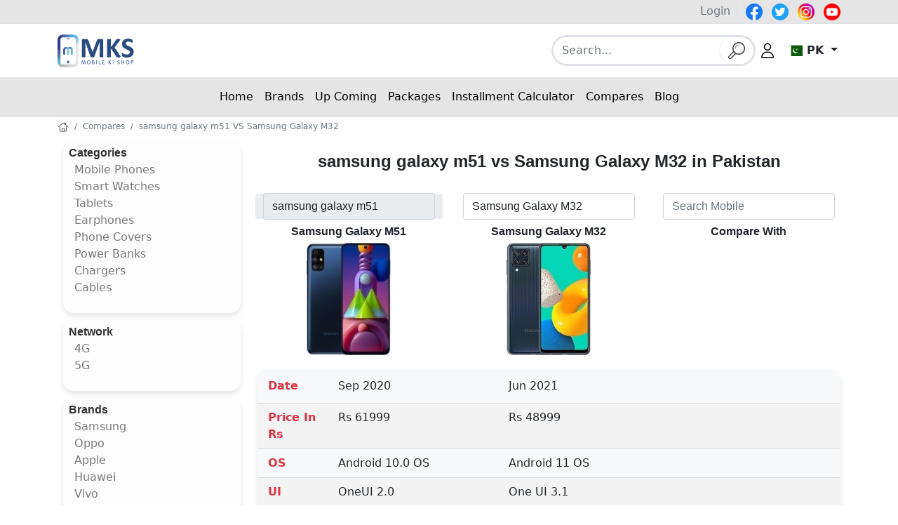

--- FILE ---
content_type: text/html; charset=UTF-8
request_url: https://mobilekishop.net/compare/samsung-galaxy-m51-vs-samsung-galaxy-m32
body_size: 15650
content:
<!doctype html>
<html lang="en">
  <head>
    <meta charset="UTF-8">
    <meta http-equiv="X-UA-Compatible" content="IE=edge">
    <meta name="viewport" content="width=device-width, initial-scale=1, shrink-to-fit=no">
    <title>samsung galaxy m51 vs Samsung Galaxy M32 Specs &amp; Prices</title>
    <meta name="keywords" content="Mobiles prices, mobile specification, mobile phone features " />
    <meta name="description" content="Compare samsung galaxy m51 vs Samsung Galaxy M32 by specs, features, and prices. Detailed reviews to find the best choice for you.">
    <meta name="author" content="Marketers.pk">
    <meta name="google-adsense-account" content="ca-pub-4429053821263976">
    <link rel="canonical" href="https://mobilekishop.net/compare/samsung-galaxy-m51-vs-samsung-galaxy-m32" />
        <link rel="icon" type="image/x-icon" href="https://mobilekishop.net/images/favicon.ico">
    <link rel="apple-touch-icon" sizes="180x180" href="https://mobilekishop.net/images/favicon-apple.png">
    <link rel="icon" type="image/png" sizes="32x32" href="https://mobilekishop.net/images/favicon32.png">
    <link rel="icon" type="image/png" sizes="16x16" href="https://mobilekishop.net/images/favicon.png">
    <link rel="alternate" hreflang="en" href="https://mobilekishop.net/compare/samsung-galaxy-m51-vs-samsung-galaxy-m32">
<link rel="alternate" hreflang="x-default" href="https://mobilekishop.net/compare/samsung-galaxy-m51-vs-samsung-galaxy-m32">
<link rel="alternate" hreflang="en-PK" href="https://mobilekishop.net/compare/samsung-galaxy-m51-vs-samsung-galaxy-m32">
<link rel="alternate" hreflang="en-BD" href="https://bd.mobilekishop.net/compare/samsung-galaxy-m51-vs-samsung-galaxy-m32">
<link rel="alternate" hreflang="en-US" href="https://us.mobilekishop.net/compare/samsung-galaxy-m51-vs-samsung-galaxy-m32">
<link rel="alternate" hreflang="en-IN" href="https://in.mobilekishop.net/compare/samsung-galaxy-m51-vs-samsung-galaxy-m32">
<link rel="alternate" hreflang="en-AE" href="https://ae.mobilekishop.net/compare/samsung-galaxy-m51-vs-samsung-galaxy-m32">
<link rel="alternate" hreflang="en-AU" href="https://au.mobilekishop.net/compare/samsung-galaxy-m51-vs-samsung-galaxy-m32">
<link rel="alternate" hreflang="en-GB" href="https://uk.mobilekishop.net/compare/samsung-galaxy-m51-vs-samsung-galaxy-m32">
<link rel="alternate" hreflang="en-CA" href="https://ca.mobilekishop.net/compare/samsung-galaxy-m51-vs-samsung-galaxy-m32">
<link rel="alternate" hreflang="en-ES" href="https://es.mobilekishop.net/compare/samsung-galaxy-m51-vs-samsung-galaxy-m32">
<link rel="alternate" hreflang="en-BR" href="https://br.mobilekishop.net/compare/samsung-galaxy-m51-vs-samsung-galaxy-m32">
<link rel="alternate" hreflang="en-MX" href="https://mx.mobilekishop.net/compare/samsung-galaxy-m51-vs-samsung-galaxy-m32">
<link rel="alternate" hreflang="en-BE" href="https://be.mobilekishop.net/compare/samsung-galaxy-m51-vs-samsung-galaxy-m32">
<link rel="alternate" hreflang="en-QA" href="https://qa.mobilekishop.net/compare/samsung-galaxy-m51-vs-samsung-galaxy-m32">
<link rel="alternate" hreflang="en-SA" href="https://sa.mobilekishop.net/compare/samsung-galaxy-m51-vs-samsung-galaxy-m32">
<link rel="alternate" hreflang="en-JP" href="https://jp.mobilekishop.net/compare/samsung-galaxy-m51-vs-samsung-galaxy-m32">
<link rel="alternate" hreflang="en-DE" href="https://de.mobilekishop.net/compare/samsung-galaxy-m51-vs-samsung-galaxy-m32">
<link rel="alternate" hreflang="en-FR" href="https://fr.mobilekishop.net/compare/samsung-galaxy-m51-vs-samsung-galaxy-m32">
<link rel="alternate" hreflang="en-IT" href="https://it.mobilekishop.net/compare/samsung-galaxy-m51-vs-samsung-galaxy-m32">
<link rel="alternate" hreflang="en-NL" href="https://nl.mobilekishop.net/compare/samsung-galaxy-m51-vs-samsung-galaxy-m32">
<link rel="alternate" hreflang="en-SE" href="https://se.mobilekishop.net/compare/samsung-galaxy-m51-vs-samsung-galaxy-m32">
<link rel="alternate" hreflang="en-SG" href="https://sg.mobilekishop.net/compare/samsung-galaxy-m51-vs-samsung-galaxy-m32">
<link rel="alternate" hreflang="en-PL" href="https://pl.mobilekishop.net/compare/samsung-galaxy-m51-vs-samsung-galaxy-m32">
<link rel="alternate" hreflang="en-IE" href="https://ie.mobilekishop.net/compare/samsung-galaxy-m51-vs-samsung-galaxy-m32">
<link rel="alternate" hreflang="en-MT" href="https://mt.mobilekishop.net/compare/samsung-galaxy-m51-vs-samsung-galaxy-m32">
<link rel="alternate" hreflang="en-FI" href="https://fi.mobilekishop.net/compare/samsung-galaxy-m51-vs-samsung-galaxy-m32">
<link rel="alternate" hreflang="en-LU" href="https://lu.mobilekishop.net/compare/samsung-galaxy-m51-vs-samsung-galaxy-m32">
<link rel="alternate" hreflang="en-AT" href="https://at.mobilekishop.net/compare/samsung-galaxy-m51-vs-samsung-galaxy-m32">
<link rel="alternate" hreflang="en-DK" href="https://dk.mobilekishop.net/compare/samsung-galaxy-m51-vs-samsung-galaxy-m32">
<link rel="alternate" hreflang="en-NO" href="https://no.mobilekishop.net/compare/samsung-galaxy-m51-vs-samsung-galaxy-m32">
<link rel="alternate" hreflang="en-IS" href="https://is.mobilekishop.net/compare/samsung-galaxy-m51-vs-samsung-galaxy-m32">
<link rel="alternate" hreflang="en-NZ" href="https://nz.mobilekishop.net/compare/samsung-galaxy-m51-vs-samsung-galaxy-m32">
<link rel="alternate" hreflang="en-ZA" href="https://za.mobilekishop.net/compare/samsung-galaxy-m51-vs-samsung-galaxy-m32">
<link rel="alternate" hreflang="en-BW" href="https://bw.mobilekishop.net/compare/samsung-galaxy-m51-vs-samsung-galaxy-m32">
<link rel="alternate" hreflang="en-NA" href="https://na.mobilekishop.net/compare/samsung-galaxy-m51-vs-samsung-galaxy-m32">
<link rel="alternate" hreflang="en-ZW" href="https://zw.mobilekishop.net/compare/samsung-galaxy-m51-vs-samsung-galaxy-m32">
<link rel="alternate" hreflang="en-ZM" href="https://zm.mobilekishop.net/compare/samsung-galaxy-m51-vs-samsung-galaxy-m32">
<link rel="alternate" hreflang="en-SZ" href="https://sz.mobilekishop.net/compare/samsung-galaxy-m51-vs-samsung-galaxy-m32">
<link rel="alternate" hreflang="en-LS" href="https://ls.mobilekishop.net/compare/samsung-galaxy-m51-vs-samsung-galaxy-m32">
<link rel="alternate" hreflang="en-MZ" href="https://mz.mobilekishop.net/compare/samsung-galaxy-m51-vs-samsung-galaxy-m32">
<link rel="alternate" hreflang="en-SO" href="https://so.mobilekishop.net/compare/samsung-galaxy-m51-vs-samsung-galaxy-m32">
<link rel="alternate" hreflang="en-KE" href="https://ke.mobilekishop.net/compare/samsung-galaxy-m51-vs-samsung-galaxy-m32">
<link rel="alternate" hreflang="en-UG" href="https://ug.mobilekishop.net/compare/samsung-galaxy-m51-vs-samsung-galaxy-m32">
<link rel="alternate" hreflang="en-TZ" href="https://tz.mobilekishop.net/compare/samsung-galaxy-m51-vs-samsung-galaxy-m32">
<link rel="alternate" hreflang="en-RW" href="https://rw.mobilekishop.net/compare/samsung-galaxy-m51-vs-samsung-galaxy-m32">
<link rel="alternate" hreflang="en-BI" href="https://bi.mobilekishop.net/compare/samsung-galaxy-m51-vs-samsung-galaxy-m32">
<link rel="alternate" hreflang="en-SS" href="https://ss.mobilekishop.net/compare/samsung-galaxy-m51-vs-samsung-galaxy-m32">
<link rel="alternate" hreflang="en-MW" href="https://mw.mobilekishop.net/compare/samsung-galaxy-m51-vs-samsung-galaxy-m32">
<link rel="alternate" hreflang="en-AR" href="https://ar.mobilekishop.net/compare/samsung-galaxy-m51-vs-samsung-galaxy-m32">
<link rel="alternate" hreflang="en-BH" href="https://bh.mobilekishop.net/compare/samsung-galaxy-m51-vs-samsung-galaxy-m32">
<link rel="alternate" hreflang="en-HR" href="https://hr.mobilekishop.net/compare/samsung-galaxy-m51-vs-samsung-galaxy-m32">
<link rel="alternate" hreflang="en-CY" href="https://cy.mobilekishop.net/compare/samsung-galaxy-m51-vs-samsung-galaxy-m32">
<link rel="alternate" hreflang="en-EE" href="https://ee.mobilekishop.net/compare/samsung-galaxy-m51-vs-samsung-galaxy-m32">
<link rel="alternate" hreflang="en-GH" href="https://gh.mobilekishop.net/compare/samsung-galaxy-m51-vs-samsung-galaxy-m32">
<link rel="alternate" hreflang="en-GR" href="https://gr.mobilekishop.net/compare/samsung-galaxy-m51-vs-samsung-galaxy-m32">
<link rel="alternate" hreflang="en-HK" href="https://hk.mobilekishop.net/compare/samsung-galaxy-m51-vs-samsung-galaxy-m32">
<link rel="alternate" hreflang="en-JO" href="https://jo.mobilekishop.net/compare/samsung-galaxy-m51-vs-samsung-galaxy-m32">
<link rel="alternate" hreflang="en-KW" href="https://kw.mobilekishop.net/compare/samsung-galaxy-m51-vs-samsung-galaxy-m32">
<link rel="alternate" hreflang="en-LY" href="https://ly.mobilekishop.net/compare/samsung-galaxy-m51-vs-samsung-galaxy-m32">
<link rel="alternate" hreflang="en-MY" href="https://my.mobilekishop.net/compare/samsung-galaxy-m51-vs-samsung-galaxy-m32">
<link rel="alternate" hreflang="en-MD" href="https://md.mobilekishop.net/compare/samsung-galaxy-m51-vs-samsung-galaxy-m32">
<link rel="alternate" hreflang="en-MA" href="https://ma.mobilekishop.net/compare/samsung-galaxy-m51-vs-samsung-galaxy-m32">
<link rel="alternate" hreflang="en-NP" href="https://np.mobilekishop.net/compare/samsung-galaxy-m51-vs-samsung-galaxy-m32">
<link rel="alternate" hreflang="en-NG" href="https://ng.mobilekishop.net/compare/samsung-galaxy-m51-vs-samsung-galaxy-m32">
<link rel="alternate" hreflang="en-OM" href="https://om.mobilekishop.net/compare/samsung-galaxy-m51-vs-samsung-galaxy-m32">
<link rel="alternate" hreflang="en-PH" href="https://ph.mobilekishop.net/compare/samsung-galaxy-m51-vs-samsung-galaxy-m32">
<link rel="alternate" hreflang="en-PT" href="https://pt.mobilekishop.net/compare/samsung-galaxy-m51-vs-samsung-galaxy-m32">
<link rel="alternate" hreflang="en-RO" href="https://ro.mobilekishop.net/compare/samsung-galaxy-m51-vs-samsung-galaxy-m32">
<link rel="alternate" hreflang="en-RS" href="https://rs.mobilekishop.net/compare/samsung-galaxy-m51-vs-samsung-galaxy-m32">
<link rel="alternate" hreflang="en-KR" href="https://kr.mobilekishop.net/compare/samsung-galaxy-m51-vs-samsung-galaxy-m32">
<link rel="alternate" hreflang="en-LK" href="https://lk.mobilekishop.net/compare/samsung-galaxy-m51-vs-samsung-galaxy-m32">
<link rel="alternate" hreflang="en-CH" href="https://ch.mobilekishop.net/compare/samsung-galaxy-m51-vs-samsung-galaxy-m32">
<link rel="alternate" hreflang="en-TW" href="https://tw.mobilekishop.net/compare/samsung-galaxy-m51-vs-samsung-galaxy-m32">
<link rel="alternate" hreflang="en-TR" href="https://tr.mobilekishop.net/compare/samsung-galaxy-m51-vs-samsung-galaxy-m32">
<link rel="alternate" hreflang="en-TH" href="https://th.mobilekishop.net/compare/samsung-galaxy-m51-vs-samsung-galaxy-m32">
<link rel="alternate" hreflang="en-TN" href="https://tn.mobilekishop.net/compare/samsung-galaxy-m51-vs-samsung-galaxy-m32">
<link rel="alternate" hreflang="en-ID" href="https://id.mobilekishop.net/compare/samsung-galaxy-m51-vs-samsung-galaxy-m32">
<link rel="alternate" hreflang="en-VN" href="https://vn.mobilekishop.net/compare/samsung-galaxy-m51-vs-samsung-galaxy-m32">
<link rel="alternate" hreflang="en-HU" href="https://hu.mobilekishop.net/compare/samsung-galaxy-m51-vs-samsung-galaxy-m32">

    <meta name="contconcord"  content="niOB7jcOCtDY4m6kkX4YFoYMQQIbvarT" >
    <!-- Bootstrap CSS -->
    <link rel="stylesheet" href="https://cdnjs.cloudflare.com/ajax/libs/bootstrap/5.1.3/css/bootstrap.min.css" integrity="sha512-GQGU0fMMi238uA+a/bdWJfpUGKUkBdgfFdgBm72SUQ6BeyWjoY/ton0tEjH+OSH9iP4Dfh+7HM0I9f5eR0L/4w==" crossorigin="anonymous" referrerpolicy="no-referrer" />
    
    <style type="text/css">
        .bg-light-grey{
            background-color: #f6f6f6 !important;
        }
        .pageBody{
            word-break: break-all;
        }
        .text-blue{
            color: #0274AC !important;
        }
        .bg-blue{
            background-color: #0274AC !important;
        }
        .mobileMenu .widget-sidebar{
            background-color: #fff !important;
        }
        h1, .h1, h2, .h2, h3, .h3, h4, .h4, h5, .h5, h6, .h6, p, .widget-title,span {
            line-height: 1.1;
            font-family: Poppins,sans-serif;
        }
        .dropdown-menu.dropdown-menu-end.show {
          max-height: 250px;
          overflow-y: auto;
        }

        /* Stylish scrollbar */
        .dropdown-menu.dropdown-menu-end.show::-webkit-scrollbar {
          width: 8px;
        }

        .dropdown-menu.dropdown-menu-end.show::-webkit-scrollbar-thumb {
          background-color: #2a4b80;
          border-radius: 10px;
        }

        .dropdown-menu.dropdown-menu-end.show::-webkit-scrollbar-track {
          background-color: #f1f1f1;
          border-radius: 10px;
        }

        @media(max-width: 576px){
            .mks-logo{
                width: 70px;
                height: auto;
            }
            .search-bar{
                position: absolute;
                top: 37px;
                right: 45px;
                display: none;
            }
            .socialIcon{
                display: none;
            }
        }
        @media(min-width: 577px){
            .mks-logo{
                width: 110px;
                height: auto;
            }
            .search-icon{
                display: none;
            }
            .search-bar{
                display: inline-block;
            }
            .navbar ul{
                
            }
        }
        .search-bar{
            z-index: 100;
        }
        .navbar-light .navbar-toggler {
            color: white !important;
        }
        #navbarSupportedContent a{
            color: black !important;
        }
        #navbarSupportedContent .dropdown-menu a{
            color: black !important;
        }
        #navbarSupportedContent .nav-link.active{
            border-bottom: 2px solid #000000 !important;
        }
        .fs-10{
            font-size: 10px;
        }
        .fs-12{
            font-size: 12px;
        }
        .fs-14{
            font-size: 14px;
        }
        .fs-15{
            font-size: 15px;
        }
        .fs-16{
            font-size: 16px;
        }
        .widget-sidebar{
            border-collapse: separate;
            border-spacing: 0;
            border-radius: 15px;
            box-shadow: 0 4px 8px rgba(0, 0, 0, 0.1);
            background-color: #f9f9f94d;
            max-height: 320px;
                overflow-x: auto;
        }
        .widget-sidebar a{
            color: #777 !important;
            text-decoration: none;
        }
        .widget-sidebar{
            margin-bottom: 10px !important;
            /*border: 1px solid #dee2e6!important;*/
        }
        .widget-sidebar .widget-title a{
            color: #313131 !important;
        }
        footer .widget{
            border: none !important;
            padding-top: 10px;
            padding-bottom: 10px;
        }
        footer .widget p,footer .widget li,footer .widget a{
            font-size: 14px;
            color: #FFF !important;
            padding-top: 3px;
            padding-bottom: 3px;
        }
        .footer h2, .footer h3, .footer h4, .footer h5, .footer h6{
            color: #fff !important;
            padding-top: 5px;
            padding-bottom: 5px;
        }
        .social-icons a{
            margin-left: 5px;
            margin-right: 5px;
        }
        .spinner-border{
            height: 1.3rem !important;
            width: 1.3rem !important;
        }
        .main a {
            text-decoration: none;
        }
        .brandWidget {
          height: 300px;       /* Set the height of the element */
          overflow-y: auto;    /* Enable vertical scrolling */
          overflow-x: hidden;  /* Hide horizontal scrollbar */
        }

        /* CSS for screens with width <= 768px (Mobile) */
        @media (max-width: 768px) {
            .default-logo {
                display: none;
            }
            .mobile-logo {
                display: inline-block;
            }
        }

        /* CSS for screens with width > 768px (Desktop) */
        @media (min-width: 769px) {
            .default-logo {
                display: inline-block;
            }
            .mobile-logo {
                display: none;
            }
        }
        header{
            background-color: #e5e5e5;
        }
        .custom-table,{
            border-collapse: separate;
            border-spacing: 0;
            border-radius: 15px;
            overflow: hidden;
            box-shadow: 0 4px 8px rgba(0,0,0,0.1);
            background-color: #f9f9f9; /* Soft background color */
        }

        .custom-table th,
        .custom-table td {
            border: none;
            padding: 12px 15px;
        }

        .custom-table thead th {
            background-color: #ececec; /* Slightly darker background for headers */
            color: #333;
            font-weight: bold;
        }

        .custom-table tbody tr {
            border-bottom: 1px solid #ddd;
        }

        .custom-table tbody tr:last-child {
            border-bottom: none;
        }

        .custom-table tbody tr:nth-child(even) {
            background-color: #f4f4f4; /* Alternate row color */
        }

        .custom-table th,
        .custom-table td {
            text-align: left;
        }

        .custom-table td a, .custom-table th a {
            text-decoration: none;
        }

        .custom-table td a:hover {
            text-decoration: underline;
        }
        .custom-table {
            border-collapse: separate;
            border-spacing: 0;
            border-radius: 15px;
            overflow: hidden;
            box-shadow: 0 4px 8px rgba(0,0,0,0.1);
            background-color: #f9f9f9; /* Soft background color */
        }

        .custom-table th,
        .custom-table td {
            border: none;
            padding: 12px 15px; /* Default padding for first row */
        }

        .custom-table thead th {
            background-color: #ececec; /* Slightly darker background for headers */
            color: #333;
            font-weight: bold;
        }

        .custom-table tbody tr {
            border-bottom: 1px solid #ddd;
        }

        .custom-table tbody tr:last-child {
            border-bottom: none;
        }

        .custom-table tbody tr:nth-child(even) {
            background-color: #f4f4f4; /* Alternate row color */
        }

        .custom-table tbody tr:not(:first-child) th,
        .custom-table tbody tr:not(:first-child) td {
            padding: 8px 15px; /* Reduced padding for all rows except the first row */
        }

        .custom-table th:first-child,
        .custom-table td:first-child {
            width: 100px; /* Adjust the width value as needed */
        }

        .custom-table th,
        .custom-table td {
            text-align: left;
            border-bottom: 1px solid #ddd; /* Border bottom for each cell */
        }

        .custom-table td a {
            color: #007bff; /* Link color */
            text-decoration: none;
        }

        .custom-table td a:hover {
            text-decoration: underline;
        }
        /* Custom CSS for a small, attractive Bootstrap 5 button with soft colors */
        .btn-custom {
            background-color: #2f71b5; /* Soft color */
            color: white;
            border: none;
            padding: 6px 12px; /* Small size padding */
            font-size: 14px; /* Smaller font size */
            font-weight: bold;
            box-shadow: 0 2px 4px rgba(0, 0, 0, 0.1);
            transition: all 0.3s ease;
            border-radius: 4px; /* Slight rounding for a polished look */
        }

        .btn-custom:hover {
            background-color: #2e99d0; /* Slightly darker shade for hover effect */
            box-shadow: 0 4px 8px rgba(0, 0, 0, 0.2);
            transform: translateY(-1px);
        }

        .btn-custom:focus, .btn-custom:active {
            outline: none;
            box-shadow: 0 0 0 0.2rem rgba(176, 224, 230, 0.5);
        }

        .btn-custom:disabled {
            background-color: #d3e2e4; /* Disabled button color */
            color: #6c757d;
            box-shadow: none;
            cursor: not-allowed;
        }
    </style>  </head>
  <body>
    <header>
            <div class="container-lg d-none d-md-block">
        <div class="row text-end">
            <ul class="list-inline my-1">
                                <li class="list-inline-item border-start border-end px-2 text-secondary"><a class="text-decoration-none text-secondary" href="#" data-bs-toggle="modal" data-bs-target="#loginModal">Login</a></li>
                                <li class="list-inline-item socialIcon">
                    <a target="_blank" href="https://www.facebook.com/mobilekishop/" rel="noreferrer" title="Facebook">
                    <img src="https://mobilekishop.net/images/icons/facebook.png" alt="facebook" width="24" height="24">
                    </a>
                </li>
                <li class="list-inline-item socialIcon">
                    <a target="_blank" href="https://twitter.com/mobilekishop" rel="noreferrer" title="Twitter">
                    <img src="https://mobilekishop.net/images/icons/twitter.png" alt="twitter" width="24" height="24">
                    </a>
                </li>
                <li class="list-inline-item socialIcon">
                    <a target="_blank" href="https://www.instagram.com/mobilekishop/" rel="noreferrer" title="Instagram">
                    <img src="https://mobilekishop.net/images/icons/instagram.png" alt="instagram" width="24" height="24">
                    </a>
                </li>
                <li class="list-inline-item socialIcon">
                    <a href="https://www.youtube.com/@MobileKiShop" rel="noreferrer" target="_blank">
                    <img src="https://mobilekishop.net/images/icons/youtube.png" alt="youtube" width="24" height="24">
                    </a>
                </li>
            </ul>
        </div>
    </div>
    <nav class="navbar navbar-expand-lg navbar-light bg-white border-top">
        <div class="container-lg">
            <button class="navbar-toggler" type="button" data-bs-toggle="collapse" data-bs-target="#navbarSupportedContent" aria-controls="navbarSupportedContent" aria-expanded="false" aria-label="Toggle navigation">
                <span class="navbar-toggler-icon"></span>
            </button>
            <a class="navbar-brand py-0" href="https://mobilekishop.net">
                <!-- Mobile logo for screens with width <= 768px -->
                <img src="https://mobilekishop.net/images/mobile-logo.png" alt="mobile-ki-shop-Logo" class="img-fluid mks-logo mobile-logo" width="70" height="31" />

                <!-- Default logo for screens with width > 768px -->
                <img src="https://mobilekishop.net/images/logo.png" alt="mobile-ki-shop-Logo" class="img-fluid mks-logo default-logo" width="110" height="48" />
            </a>

            
            <div>
                <ul class="list-inline list-unstyled my-auto align-items-center">
                    <li class="list-inline-item search-bar">
                        <form action="https://mobilekishop.net/search" class="form-inline" method="get">
                            <div class="input-group rounded-pill border border-3 m-2 bg-white">
                                <input type="search" class="form-control rounded-pill  border-0" name="query" id="searchInput" placeholder="Search..."  required>
                                <div class="input-group-text bg-white rounded-pill border-0 border-start">
                                    <button class="bg-white border-0 px-0" type="submit"><img src="https://mobilekishop.net/images/icons/search.png" alt="search-icon" width="24" height="24"></button>
                                </div>
                            </div><!-- End .header-search-wrapper -->
                        </form>
                    </li>
                    <li  class="list-inline-item search-icon" data-id="0">
                        <a href="javascript:void(0)">
                            <img src="https://mobilekishop.net/images/icons/search.png" alt="search-icon" width="24" height="24">
                        </a>
                    </li>

                    <li  class="list-inline-item">
                                                <a href="#">
                            <img 
                            srcset="https://mobilekishop.net/images/icons/user.png 1x, https://mobilekishop.net/images/icons/user2x.png 2x, https://mobilekishop.net/images/icons/user3x.png 3x" 
                            src="https://mobilekishop.net/images/icons/user.png" 
                            data-bs-toggle="modal" 
                            data-bs-target="#loginModal" 
                            alt="user-icon" 
                            width="24" 
                            height="24">
                        </a>
                                            </li>
                    
                    <li class="list-inline-item dropdown">
                        <a class="fw-bold dropdown-toggle text-uppercase px-1 text-dark text-decoration-none" href="#" id="countryDropdown" role="button" data-bs-toggle="dropdown" aria-expanded="false">
                            <span class="fi fi-pk"></span> PK
                        </a>
                        <ul class="dropdown-menu dropdown-menu-end" aria-labelledby="countryDropdown">
                                                            
                                                                                            
                                                                    <li>
                                        <a class="dropdown-item text-uppercase" href="https://bd.mobilekishop.net">
                                            <span class="fi fi-bd"></span> BD
                                        </a>
                                    </li>
                                                                                            
                                                                    <li>
                                        <a class="dropdown-item text-uppercase" href="https://us.mobilekishop.net">
                                            <span class="fi fi-us"></span> US
                                        </a>
                                    </li>
                                                                                            
                                                                    <li>
                                        <a class="dropdown-item text-uppercase" href="https://in.mobilekishop.net">
                                            <span class="fi fi-in"></span> IN
                                        </a>
                                    </li>
                                                                                            
                                                                    <li>
                                        <a class="dropdown-item text-uppercase" href="https://ae.mobilekishop.net">
                                            <span class="fi fi-ae"></span> AE
                                        </a>
                                    </li>
                                                                                            
                                                                    <li>
                                        <a class="dropdown-item text-uppercase" href="https://au.mobilekishop.net">
                                            <span class="fi fi-au"></span> AU
                                        </a>
                                    </li>
                                                                                            
                                                                    <li>
                                        <a class="dropdown-item text-uppercase" href="https://uk.mobilekishop.net">
                                            <span class="fi fi-gb"></span> UK
                                        </a>
                                    </li>
                                                                                            
                                                                    <li>
                                        <a class="dropdown-item text-uppercase" href="https://ca.mobilekishop.net">
                                            <span class="fi fi-ca"></span> CA
                                        </a>
                                    </li>
                                                                                            
                                                                    <li>
                                        <a class="dropdown-item text-uppercase" href="https://es.mobilekishop.net">
                                            <span class="fi fi-es"></span> ES
                                        </a>
                                    </li>
                                                                                            
                                                                    <li>
                                        <a class="dropdown-item text-uppercase" href="https://br.mobilekishop.net">
                                            <span class="fi fi-br"></span> BR
                                        </a>
                                    </li>
                                                                                            
                                                                    <li>
                                        <a class="dropdown-item text-uppercase" href="https://mx.mobilekishop.net">
                                            <span class="fi fi-mx"></span> MX
                                        </a>
                                    </li>
                                                                                            
                                                                    <li>
                                        <a class="dropdown-item text-uppercase" href="https://be.mobilekishop.net">
                                            <span class="fi fi-be"></span> BE
                                        </a>
                                    </li>
                                                                                            
                                                                    <li>
                                        <a class="dropdown-item text-uppercase" href="https://qa.mobilekishop.net">
                                            <span class="fi fi-qa"></span> QA
                                        </a>
                                    </li>
                                                                                            
                                                                    <li>
                                        <a class="dropdown-item text-uppercase" href="https://sa.mobilekishop.net">
                                            <span class="fi fi-sa"></span> SA
                                        </a>
                                    </li>
                                                                                            
                                                                    <li>
                                        <a class="dropdown-item text-uppercase" href="https://jp.mobilekishop.net">
                                            <span class="fi fi-jp"></span> JP
                                        </a>
                                    </li>
                                                                                            
                                                                    <li>
                                        <a class="dropdown-item text-uppercase" href="https://de.mobilekishop.net">
                                            <span class="fi fi-de"></span> DE
                                        </a>
                                    </li>
                                                                                            
                                                                    <li>
                                        <a class="dropdown-item text-uppercase" href="https://fr.mobilekishop.net">
                                            <span class="fi fi-fr"></span> FR
                                        </a>
                                    </li>
                                                                                            
                                                                    <li>
                                        <a class="dropdown-item text-uppercase" href="https://it.mobilekishop.net">
                                            <span class="fi fi-it"></span> IT
                                        </a>
                                    </li>
                                                                                            
                                                                    <li>
                                        <a class="dropdown-item text-uppercase" href="https://nl.mobilekishop.net">
                                            <span class="fi fi-nl"></span> NL
                                        </a>
                                    </li>
                                                                                            
                                                                    <li>
                                        <a class="dropdown-item text-uppercase" href="https://se.mobilekishop.net">
                                            <span class="fi fi-se"></span> SE
                                        </a>
                                    </li>
                                                                                            
                                                                    <li>
                                        <a class="dropdown-item text-uppercase" href="https://sg.mobilekishop.net">
                                            <span class="fi fi-sg"></span> SG
                                        </a>
                                    </li>
                                                                                            
                                                                    <li>
                                        <a class="dropdown-item text-uppercase" href="https://pl.mobilekishop.net">
                                            <span class="fi fi-pl"></span> PL
                                        </a>
                                    </li>
                                                                                            
                                                                    <li>
                                        <a class="dropdown-item text-uppercase" href="https://ie.mobilekishop.net">
                                            <span class="fi fi-ie"></span> IE
                                        </a>
                                    </li>
                                                                                            
                                                                    <li>
                                        <a class="dropdown-item text-uppercase" href="https://mt.mobilekishop.net">
                                            <span class="fi fi-mt"></span> MT
                                        </a>
                                    </li>
                                                                                            
                                                                    <li>
                                        <a class="dropdown-item text-uppercase" href="https://fi.mobilekishop.net">
                                            <span class="fi fi-fi"></span> FI
                                        </a>
                                    </li>
                                                                                            
                                                                    <li>
                                        <a class="dropdown-item text-uppercase" href="https://lu.mobilekishop.net">
                                            <span class="fi fi-lu"></span> LU
                                        </a>
                                    </li>
                                                                                            
                                                                    <li>
                                        <a class="dropdown-item text-uppercase" href="https://at.mobilekishop.net">
                                            <span class="fi fi-at"></span> AT
                                        </a>
                                    </li>
                                                                                            
                                                                    <li>
                                        <a class="dropdown-item text-uppercase" href="https://dk.mobilekishop.net">
                                            <span class="fi fi-dk"></span> DK
                                        </a>
                                    </li>
                                                                                            
                                                                    <li>
                                        <a class="dropdown-item text-uppercase" href="https://no.mobilekishop.net">
                                            <span class="fi fi-no"></span> NO
                                        </a>
                                    </li>
                                                                                            
                                                                    <li>
                                        <a class="dropdown-item text-uppercase" href="https://is.mobilekishop.net">
                                            <span class="fi fi-is"></span> IS
                                        </a>
                                    </li>
                                                                                            
                                                                    <li>
                                        <a class="dropdown-item text-uppercase" href="https://nz.mobilekishop.net">
                                            <span class="fi fi-nz"></span> NZ
                                        </a>
                                    </li>
                                                                                            
                                                                    <li>
                                        <a class="dropdown-item text-uppercase" href="https://za.mobilekishop.net">
                                            <span class="fi fi-za"></span> ZA
                                        </a>
                                    </li>
                                                                                            
                                                                    <li>
                                        <a class="dropdown-item text-uppercase" href="https://bw.mobilekishop.net">
                                            <span class="fi fi-bw"></span> BW
                                        </a>
                                    </li>
                                                                                            
                                                                    <li>
                                        <a class="dropdown-item text-uppercase" href="https://na.mobilekishop.net">
                                            <span class="fi fi-na"></span> NA
                                        </a>
                                    </li>
                                                                                            
                                                                    <li>
                                        <a class="dropdown-item text-uppercase" href="https://zw.mobilekishop.net">
                                            <span class="fi fi-zw"></span> ZW
                                        </a>
                                    </li>
                                                                                            
                                                                    <li>
                                        <a class="dropdown-item text-uppercase" href="https://zm.mobilekishop.net">
                                            <span class="fi fi-zm"></span> ZM
                                        </a>
                                    </li>
                                                                                            
                                                                    <li>
                                        <a class="dropdown-item text-uppercase" href="https://sz.mobilekishop.net">
                                            <span class="fi fi-sz"></span> SZ
                                        </a>
                                    </li>
                                                                                            
                                                                    <li>
                                        <a class="dropdown-item text-uppercase" href="https://ls.mobilekishop.net">
                                            <span class="fi fi-ls"></span> LS
                                        </a>
                                    </li>
                                                                                            
                                                                    <li>
                                        <a class="dropdown-item text-uppercase" href="https://mz.mobilekishop.net">
                                            <span class="fi fi-mz"></span> MZ
                                        </a>
                                    </li>
                                                                                            
                                                                    <li>
                                        <a class="dropdown-item text-uppercase" href="https://so.mobilekishop.net">
                                            <span class="fi fi-so"></span> SO
                                        </a>
                                    </li>
                                                                                            
                                                                    <li>
                                        <a class="dropdown-item text-uppercase" href="https://ke.mobilekishop.net">
                                            <span class="fi fi-ke"></span> KE
                                        </a>
                                    </li>
                                                                                            
                                                                    <li>
                                        <a class="dropdown-item text-uppercase" href="https://ug.mobilekishop.net">
                                            <span class="fi fi-ug"></span> UG
                                        </a>
                                    </li>
                                                                                            
                                                                    <li>
                                        <a class="dropdown-item text-uppercase" href="https://tz.mobilekishop.net">
                                            <span class="fi fi-tz"></span> TZ
                                        </a>
                                    </li>
                                                                                            
                                                                    <li>
                                        <a class="dropdown-item text-uppercase" href="https://rw.mobilekishop.net">
                                            <span class="fi fi-rw"></span> RW
                                        </a>
                                    </li>
                                                                                            
                                                                    <li>
                                        <a class="dropdown-item text-uppercase" href="https://bi.mobilekishop.net">
                                            <span class="fi fi-bi"></span> BI
                                        </a>
                                    </li>
                                                                                            
                                                                    <li>
                                        <a class="dropdown-item text-uppercase" href="https://ss.mobilekishop.net">
                                            <span class="fi fi-ss"></span> SS
                                        </a>
                                    </li>
                                                                                            
                                                                    <li>
                                        <a class="dropdown-item text-uppercase" href="https://mw.mobilekishop.net">
                                            <span class="fi fi-mw"></span> MW
                                        </a>
                                    </li>
                                                                                            
                                                                    <li>
                                        <a class="dropdown-item text-uppercase" href="https://ar.mobilekishop.net">
                                            <span class="fi fi-ar"></span> AR
                                        </a>
                                    </li>
                                                                                            
                                                                    <li>
                                        <a class="dropdown-item text-uppercase" href="https://bh.mobilekishop.net">
                                            <span class="fi fi-bh"></span> BH
                                        </a>
                                    </li>
                                                                                            
                                                                    <li>
                                        <a class="dropdown-item text-uppercase" href="https://hr.mobilekishop.net">
                                            <span class="fi fi-hr"></span> HR
                                        </a>
                                    </li>
                                                                                            
                                                                    <li>
                                        <a class="dropdown-item text-uppercase" href="https://cy.mobilekishop.net">
                                            <span class="fi fi-cy"></span> CY
                                        </a>
                                    </li>
                                                                                            
                                                                    <li>
                                        <a class="dropdown-item text-uppercase" href="https://ee.mobilekishop.net">
                                            <span class="fi fi-ee"></span> EE
                                        </a>
                                    </li>
                                                                                            
                                                                    <li>
                                        <a class="dropdown-item text-uppercase" href="https://gh.mobilekishop.net">
                                            <span class="fi fi-gh"></span> GH
                                        </a>
                                    </li>
                                                                                            
                                                                    <li>
                                        <a class="dropdown-item text-uppercase" href="https://gr.mobilekishop.net">
                                            <span class="fi fi-gr"></span> GR
                                        </a>
                                    </li>
                                                                                            
                                                                    <li>
                                        <a class="dropdown-item text-uppercase" href="https://hk.mobilekishop.net">
                                            <span class="fi fi-hk"></span> HK
                                        </a>
                                    </li>
                                                                                            
                                                                    <li>
                                        <a class="dropdown-item text-uppercase" href="https://jo.mobilekishop.net">
                                            <span class="fi fi-jo"></span> JO
                                        </a>
                                    </li>
                                                                                            
                                                                    <li>
                                        <a class="dropdown-item text-uppercase" href="https://kw.mobilekishop.net">
                                            <span class="fi fi-kw"></span> KW
                                        </a>
                                    </li>
                                                                                            
                                                                    <li>
                                        <a class="dropdown-item text-uppercase" href="https://ly.mobilekishop.net">
                                            <span class="fi fi-ly"></span> LY
                                        </a>
                                    </li>
                                                                                            
                                                                    <li>
                                        <a class="dropdown-item text-uppercase" href="https://my.mobilekishop.net">
                                            <span class="fi fi-my"></span> MY
                                        </a>
                                    </li>
                                                                                            
                                                                    <li>
                                        <a class="dropdown-item text-uppercase" href="https://md.mobilekishop.net">
                                            <span class="fi fi-md"></span> MD
                                        </a>
                                    </li>
                                                                                            
                                                                    <li>
                                        <a class="dropdown-item text-uppercase" href="https://ma.mobilekishop.net">
                                            <span class="fi fi-ma"></span> MA
                                        </a>
                                    </li>
                                                                                            
                                                                    <li>
                                        <a class="dropdown-item text-uppercase" href="https://np.mobilekishop.net">
                                            <span class="fi fi-np"></span> NP
                                        </a>
                                    </li>
                                                                                            
                                                                    <li>
                                        <a class="dropdown-item text-uppercase" href="https://ng.mobilekishop.net">
                                            <span class="fi fi-ng"></span> NG
                                        </a>
                                    </li>
                                                                                            
                                                                    <li>
                                        <a class="dropdown-item text-uppercase" href="https://om.mobilekishop.net">
                                            <span class="fi fi-om"></span> OM
                                        </a>
                                    </li>
                                                                                            
                                                                    <li>
                                        <a class="dropdown-item text-uppercase" href="https://ph.mobilekishop.net">
                                            <span class="fi fi-ph"></span> PH
                                        </a>
                                    </li>
                                                                                            
                                                                    <li>
                                        <a class="dropdown-item text-uppercase" href="https://pt.mobilekishop.net">
                                            <span class="fi fi-pt"></span> PT
                                        </a>
                                    </li>
                                                                                            
                                                                    <li>
                                        <a class="dropdown-item text-uppercase" href="https://ro.mobilekishop.net">
                                            <span class="fi fi-ro"></span> RO
                                        </a>
                                    </li>
                                                                                            
                                                                    <li>
                                        <a class="dropdown-item text-uppercase" href="https://rs.mobilekishop.net">
                                            <span class="fi fi-rs"></span> RS
                                        </a>
                                    </li>
                                                                                            
                                                                    <li>
                                        <a class="dropdown-item text-uppercase" href="https://kr.mobilekishop.net">
                                            <span class="fi fi-kr"></span> KR
                                        </a>
                                    </li>
                                                                                            
                                                                    <li>
                                        <a class="dropdown-item text-uppercase" href="https://lk.mobilekishop.net">
                                            <span class="fi fi-lk"></span> LK
                                        </a>
                                    </li>
                                                                                            
                                                                    <li>
                                        <a class="dropdown-item text-uppercase" href="https://ch.mobilekishop.net">
                                            <span class="fi fi-ch"></span> CH
                                        </a>
                                    </li>
                                                                                            
                                                                    <li>
                                        <a class="dropdown-item text-uppercase" href="https://tw.mobilekishop.net">
                                            <span class="fi fi-tw"></span> TW
                                        </a>
                                    </li>
                                                                                            
                                                                    <li>
                                        <a class="dropdown-item text-uppercase" href="https://tr.mobilekishop.net">
                                            <span class="fi fi-tr"></span> TR
                                        </a>
                                    </li>
                                                                                            
                                                                    <li>
                                        <a class="dropdown-item text-uppercase" href="https://th.mobilekishop.net">
                                            <span class="fi fi-th"></span> TH
                                        </a>
                                    </li>
                                                                                            
                                                                    <li>
                                        <a class="dropdown-item text-uppercase" href="https://tn.mobilekishop.net">
                                            <span class="fi fi-tn"></span> TN
                                        </a>
                                    </li>
                                                                                            
                                                                    <li>
                                        <a class="dropdown-item text-uppercase" href="https://id.mobilekishop.net">
                                            <span class="fi fi-id"></span> ID
                                        </a>
                                    </li>
                                                                                            
                                                                    <li>
                                        <a class="dropdown-item text-uppercase" href="https://vn.mobilekishop.net">
                                            <span class="fi fi-vn"></span> VN
                                        </a>
                                    </li>
                                                                                            
                                                                    <li>
                                        <a class="dropdown-item text-uppercase" href="https://hu.mobilekishop.net">
                                            <span class="fi fi-hu"></span> HU
                                        </a>
                                    </li>
                                                                                    </ul>
                    </li>
                </ul>
            </div>
        </div>
    </nav>
    <div class="container">
        <nav class="navbar navbar-expand-lg border-bottom py-0 py-lg-2">
            <div class="container-fluid">
                <div class="collapse navbar-collapse" id="navbarSupportedContent">
                  <ul class="navbar-nav me-auto mb-2 mb-lg-0 mx-auto">
                    <li class="nav-item text-white">
                        
                        <a class="nav-link " aria-current="page" href="https://mobilekishop.net">Home</a>
                    </li>
                    <li class="nav-item">
                        <a class="nav-link " href="https://mobilekishop.net/brands/all">Brands</a>
                    </li>
                    <li class="nav-item">
                        <a class="nav-link " href="https://mobilekishop.net/up-coming-mobile-phones">Up Coming</a>
                    </li>
                    <li class="nav-item">
                        <a class="nav-link position-relative " href="https://mobilekishop.net/packages">Packages</a>
                    </li>
                    <li class="nav-item">
                        <a class="nav-link position-relative " href="https://mobilekishop.net/mobile-installment-calculator">Installment Calculator</a>
                    </li>
                    <li class="nav-item">
                        <a class="nav-link position-relative " href="https://mobilekishop.net/comparison">Compares</a>
                    </li>
                    <li class="nav-item">
                        <a class="nav-link position-relative " href="https://mobilekishop.net/blogs/">Blog</a>
                    </li>
                  </ul>
                  <div class="mobileMenu d-none"></div>
                </div>
            </div>
        </nav>
        </div>
    </header>
    

<style type="text/css">
    .card:hover {
        box-shadow: 0 25px 35px -5px rgb(0 0 0 / 10%) !important;
    }
    .twitter-typeahead{
        width: 100% !important;
    }
    .tt-menu{
        width: inherit !important;
    }
    
    .icon-angle-right{
        background: #928989ad;
        margin-left: 10px;
        padding-left: 15px !important;
        padding-right: 12px !important;
        padding-bottom: 3px !important;
    }
    .icon-angle-left{
        background: #928989ad;
        margin-left: 10px;
        padding-left: 12px !important;
        padding-right: 15px !important;
        padding-bottom: 3px !important;   
    }
    .mobileImage{
        height:150px !important;
    }
    h1{
        margin-bottom: 1.8rem;
        color: #222529;
        font-weight: 700;
        line-height: 1.1;
        font-family: Poppins,sans-serif;
    }
    h1,h2,h3,h4{
        font-family: Poppins,sans-serif;
    }
    p i{
        width: 20px;
    }
    @media  only screen and (max-width : 576px) {
        .cameraBlock{
            border-right: none !important;
        }
        .thirdMobile{
            display: none;
        }
        .thickness,.storage{
            display: none;
        }
        .mobileTable tr th{
            width: 85px !important;
            font-size: 14px;
        }
        .specTabs .nav-item{
            margin-left: auto !important;
            margin-right: auto !important;
        }
    }
    @media  only screen and (max-width: 450px){
        .releaseDate, .androidVersion{
            display: none;
        }
    }
    .specOutline p{
        font-family: Poppins,sans-serif !important;
    }
    @media(max-width: 420px){
        .Price{
            margin-top:5px !important;
        }
    }
    .mobileTable tr td:first-child{ 
            display: none; 
        }
    .table-sm{
         table-layout: fixed ;
    }
    .mobileTable tr th{
        color: #dc3545 !important;
    }
    
    .mobileTable tr td{
        word-wrap: break-word !important;
    }
    .compareBox{
        min-height: 235px !important;
    }
    .compareBox h2{
        /*min-height: 55px !important;*/
    }
    .compareBox img{
        height: 160px;
        width: 120px !important;
        max-height: 160px !important;
    }
    .searchImage{
        height: 75px !important;
    }
</style>
    <link rel="preload" href="/products/samsung-galaxy-m51-default.jpg" as="image">
        <link rel="preload" href="/products/samsung-galaxy-m32-default.jpg" as="image">
        <main class="main">
        <nav aria-label="breadcrumb" class="breadcrumb-nav">
            <div class="container my-1" style="font-size: 12px;">
                <ol class="breadcrumb mb-1">
                    <li class="breadcrumb-item"><a href="https://mobilekishop.net" class="text-decoration-none text-secondary">
                        <img src="https://mobilekishop.net/images/icons/home.png" alt="home-icon" width="16" height="14">
                    </a></li>
                    <li class="breadcrumb-item" aria-current="page"><a class="text-decoration-none text-secondary" href="https://mobilekishop.net/comparison">Compares</a></li>
                    <li class="breadcrumb-item text-secondary active" aria-current="page">samsung galaxy m51
                     VS Samsung Galaxy M32                     </li>
                </ol>
            </div>
        </nav>
        <div class="container">
            <div class="row">
                <div class="col-12 col-md-3 pe-1">
                    <div class="sidebar d-none d-md-block">
<div class="widget-sidebar p-2 m-2">
        <p class="widget-title fw-bold mb-1">
            <a data-toggle="collapse" href="#widget-body-1" role="button" aria-expanded="true" aria-controls="widget-body-1">Categories</a>
        </p>

        <div class="collapse show" id="widget-body-1">
            <div class="widget-body">
                <ul class="list-unstyled ps-2">
                                                            <li>
                        <a href="https://mobilekishop.net/category/mobile-phones" >Mobile Phones</a>
                    </li>
                                        <li>
                        <a href="https://mobilekishop.net/category/smart-watch" >Smart Watches</a>
                    </li>
                                        <li>
                        <a href="https://mobilekishop.net/category/tablets" >Tablets</a>
                    </li>
                                        <li>
                        <a href="https://mobilekishop.net/category/earphone" >Earphones</a>
                    </li>
                                        <li>
                        <a href="https://mobilekishop.net/category/phone-covers" >Phone Covers</a>
                    </li>
                                        <li>
                        <a href="https://mobilekishop.net/category/power-banks" >Power Banks</a>
                    </li>
                                        <li>
                        <a href="https://mobilekishop.net/category/chargers" >Chargers</a>
                    </li>
                                        <li>
                        <a href="https://mobilekishop.net/category/cables" >Cables</a>
                    </li>
                                                        </ul>
            </div>
        </div>
    </div>

    <div class="widget-sidebar p-2 m-2">
        <p class="widget-title fw-bold mb-1">
            <a data-toggle="collapse" href="#widget-body-2" role="button" aria-expanded="true" aria-controls="widget-body-2">Network</a>
        </p>

        <div class="collapse show" id="widget-body-2">
            <div class="widget-body">
                <ul class="list-unstyled ps-2">
                    <li><a href="https://mobilekishop.net/4g-mobile-phones" >4G</a></li>
                    <li><a href="https://mobilekishop.net/5g-mobile-phones" >5G</a></li>
                </ul>
            </div>
        </div>
    </div>

    <div class="widget-sidebar p-2 m-2 brandWidget">
        <p class="widget-title fw-bold mb-1">
            <a data-toggle="collapse" href="#widget-body-22" role="button" aria-expanded="true" aria-controls="widget-body-22">Brands</a>
        </p>

        <div class="collapse show" id="widget-body-22">
            <div class="widget-body p-0">
                <ul class="list-unstyled ps-2">
                                                                                                    <li>
                        <a href="https://mobilekishop.net/brand/samsung/mobile-phones" >
                            Samsung
                        </a>
                    </li>
                                                            <li>
                        <a href="https://mobilekishop.net/brand/oppo/mobile-phones" >
                            Oppo
                        </a>
                    </li>
                                                            <li>
                        <a href="https://mobilekishop.net/brand/apple/mobile-phones" >
                            Apple
                        </a>
                    </li>
                                                            <li>
                        <a href="https://mobilekishop.net/brand/huawei/mobile-phones" >
                            Huawei
                        </a>
                    </li>
                                                            <li>
                        <a href="https://mobilekishop.net/brand/vivo/mobile-phones" >
                            Vivo
                        </a>
                    </li>
                                                            <li>
                        <a href="https://mobilekishop.net/brand/infinix/mobile-phones" >
                            Infinix
                        </a>
                    </li>
                                                            <li>
                        <a href="https://mobilekishop.net/brand/tecno/mobile-phones" >
                            Tecno
                        </a>
                    </li>
                                                            <li>
                        <a href="https://mobilekishop.net/brand/qmobile/mobile-phones" >
                            Qmobile
                        </a>
                    </li>
                                                            <li>
                        <a href="https://mobilekishop.net/brand/lg/mobile-phones" >
                            Lg
                        </a>
                    </li>
                                                            <li>
                        <a href="https://mobilekishop.net/brand/lenovo/mobile-phones" >
                            Lenovo
                        </a>
                    </li>
                                                            <li>
                        <a href="https://mobilekishop.net/brand/oneplus/mobile-phones" >
                            Oneplus
                        </a>
                    </li>
                                                            <li>
                        <a href="https://mobilekishop.net/brand/honor/mobile-phones" >
                            Honor
                        </a>
                    </li>
                                                            <li>
                        <a href="https://mobilekishop.net/brand/xiaomi/mobile-phones" >
                            Xiaomi
                        </a>
                    </li>
                                                            <li>
                        <a href="https://mobilekishop.net/brand/realme/mobile-phones" >
                            Realme
                        </a>
                    </li>
                                                            <li>
                        <a href="https://mobilekishop.net/brand/nokia/mobile-phones" >
                            Nokia
                        </a>
                    </li>
                                                            <li>
                        <a href="https://mobilekishop.net/brand/gfive/mobile-phones" >
                            Gfive
                        </a>
                    </li>
                                                            <li>
                        <a href="https://mobilekishop.net/brand/alcatel/mobile-phones" >
                            Alcatel
                        </a>
                    </li>
                                                            <li>
                        <a href="https://mobilekishop.net/brand/sony/mobile-phones" >
                            Sony
                        </a>
                    </li>
                                                            <li>
                        <a href="https://mobilekishop.net/brand/itel/mobile-phones" >
                            Itel
                        </a>
                    </li>
                                                            <li>
                        <a href="https://mobilekishop.net/brand/rivo/mobile-phones" >
                            Rivo
                        </a>
                    </li>
                                                            <li>
                        <a href="https://mobilekishop.net/brand/ophone/mobile-phones" >
                            Ophone
                        </a>
                    </li>
                                                            <li>
                        <a href="https://mobilekishop.net/brand/haier/mobile-phones" >
                            Haier
                        </a>
                    </li>
                                                            <li>
                        <a href="https://mobilekishop.net/brand/telenor/mobile-phones" >
                            Telenor
                        </a>
                    </li>
                                                            <li>
                        <a href="https://mobilekishop.net/brand/htc/mobile-phones" >
                            Htc
                        </a>
                    </li>
                                                            <li>
                        <a href="https://mobilekishop.net/brand/mobilink/mobile-phones" >
                            Mobilink
                        </a>
                    </li>
                                                            <li>
                        <a href="https://mobilekishop.net/brand/motorola/mobile-phones" >
                            Motorola
                        </a>
                    </li>
                                                            <li>
                        <a href="https://mobilekishop.net/brand/microsoft/mobile-phones" >
                            Microsoft
                        </a>
                    </li>
                                                            <li>
                        <a href="https://mobilekishop.net/brand/blackberry/mobile-phones" >
                            Blackberry
                        </a>
                    </li>
                                                            <li>
                        <a href="https://mobilekishop.net/brand/meizu/mobile-phones" >
                            Meizu
                        </a>
                    </li>
                                                            <li>
                        <a href="https://mobilekishop.net/brand/coolpad/mobile-phones" >
                            Coolpad
                        </a>
                    </li>
                                                            <li>
                        <a href="https://mobilekishop.net/brand/zte/mobile-phones" >
                            Zte
                        </a>
                    </li>
                                                            <li>
                        <a href="https://mobilekishop.net/brand/google/mobile-phones" >
                            Google
                        </a>
                    </li>
                                                            <li>
                        <a href="https://mobilekishop.net/brand/asus/mobile-phones" >
                            Asus
                        </a>
                    </li>
                                                            <li>
                        <a href="https://mobilekishop.net/brand/sparx/mobile-phones" >
                            Sparx
                        </a>
                    </li>
                                                            <li>
                        <a href="https://mobilekishop.net/brand/nothing/mobile-phones" >
                            Nothing
                        </a>
                    </li>
                                                            <li>
                        <a href="https://mobilekishop.net/brand/dcode/mobile-phones" >
                            Dcode
                        </a>
                    </li>
                                                            <li>
                        <a href="https://mobilekishop.net/brand/blu/mobile-phones" >
                            Blu
                        </a>
                    </li>
                                                            <li>
                        <a href="https://mobilekishop.net/brand/leica/mobile-phones" >
                            Leica
                        </a>
                    </li>
                                                            <li>
                        <a href="https://mobilekishop.net/brand/sharp/mobile-phones" >
                            Sharp
                        </a>
                    </li>
                                                            <li>
                        <a href="https://mobilekishop.net/brand/lava/mobile-phones" >
                            Lava
                        </a>
                    </li>
                                                            <li>
                        <a href="https://mobilekishop.net/brand/tcl/mobile-phones" >
                            Tcl
                        </a>
                    </li>
                                                            <li>
                        <a href="https://mobilekishop.net/brand/cubot/mobile-phones" >
                            Cubot
                        </a>
                    </li>
                                                            <li>
                        <a href="https://mobilekishop.net/brand/vnus/mobile-phones" >
                            Vnus
                        </a>
                    </li>
                                                            <li>
                        <a href="https://mobilekishop.net/brand/blackview/mobile-phones" >
                            Blackview
                        </a>
                    </li>
                                                            <li>
                        <a href="https://mobilekishop.net/brand/ulefone/mobile-phones" >
                            Ulefone
                        </a>
                    </li>
                                                            <li>
                        <a href="https://mobilekishop.net/brand/doogee/mobile-phones" >
                            Doogee
                        </a>
                    </li>
                                                            <li>
                        <a href="https://mobilekishop.net/brand/oukitel/mobile-phones" >
                            Oukitel
                        </a>
                    </li>
                                                            <li>
                        <a href="https://mobilekishop.net/brand/energizer/mobile-phones" >
                            Energizer
                        </a>
                    </li>
                                                            <li>
                        <a href="https://mobilekishop.net/brand/vgotel/mobile-phones" >
                            Vgo Tel
                        </a>
                    </li>
                                                            <li>
                        <a href="https://mobilekishop.net/brand/hmd/mobile-phones" >
                            Hmd
                        </a>
                    </li>
                                                            <li>
                        <a href="https://mobilekishop.net/brand/umidigi/mobile-phones" >
                            Umidigi
                        </a>
                    </li>
                                                            <li>
                        <a href="https://mobilekishop.net/brand/voice/mobile-phones" >
                            Voice
                        </a>
                    </li>
                                                            <li>
                        <a href="https://mobilekishop.net/brand/micromax/mobile-phones" >
                            Micromax
                        </a>
                    </li>
                                                            <li>
                        <a href="https://mobilekishop.net/brand/nio/mobile-phones" >
                            Nio
                        </a>
                    </li>
                                                            <li>
                        <a href="https://mobilekishop.net/brand/gabb/mobile-phones" >
                            Gabb
                        </a>
                    </li>
                                                            <li>
                        <a href="https://mobilekishop.net/brand/sego/mobile-phones" >
                            Sego
                        </a>
                    </li>
                                                            <li>
                        <a href="https://mobilekishop.net/brand/acer/mobile-phones" >
                            Acer
                        </a>
                    </li>
                                                            <li>
                        <a href="https://mobilekishop.net/brands/all" class="fw-bold">View All Brands</a>
                    </li>
                </ul>
            </div>
        </div>
    </div>



                

    <div class="widget-sidebar p-2 m-2">
        <p class="widget-title fw-bold mb-1">
            <a data-toggle="collapse" href="#widget-body-5" role="button" aria-expanded="true" aria-controls="widget-body-5">Price</a>
        </p>

        <div class="collapse show" id="widget-body-5">
            <div class="widget-body">
                <ul class="list-unstyled p-2">
                                                                <li>
                            <a href="https://mobilekishop.net/mobile-phones-under-15000" >Mobile Phones Under 15000</a>
                        </li>
                                            <li>
                            <a href="https://mobilekishop.net/mobile-phones-under-20000" >Mobile Phones Under 20000</a>
                        </li>
                                            <li>
                            <a href="https://mobilekishop.net/mobile-phones-under-25000" >Mobile Phones Under 25000</a>
                        </li>
                                            <li>
                            <a href="https://mobilekishop.net/mobile-phones-under-30000" >Mobile Phones Under 30000</a>
                        </li>
                                            <li>
                            <a href="https://mobilekishop.net/mobile-phones-under-35000" >Mobile Phones Under 35000</a>
                        </li>
                                            <li>
                            <a href="https://mobilekishop.net/mobile-phones-under-40000" >Mobile Phones Under 40000</a>
                        </li>
                                            <li>
                            <a href="https://mobilekishop.net/mobile-phones-under-45000" >Mobile Phones Under 45000</a>
                        </li>
                                            <li>
                            <a href="https://mobilekishop.net/mobile-phones-under-50000" >Mobile Phones Under 50000</a>
                        </li>
                                            <li>
                            <a href="https://mobilekishop.net/mobile-phones-under-60000" >Mobile Phones Under 60000</a>
                        </li>
                                            <li>
                            <a href="https://mobilekishop.net/mobile-phones-under-70000" >Mobile Phones Under 70000</a>
                        </li>
                                            <li>
                            <a href="https://mobilekishop.net/mobile-phones-under-80000" >Mobile Phones Under 80000</a>
                        </li>
                                            <li>
                            <a href="https://mobilekishop.net/mobile-phones-under-90000" >Mobile Phones Under 90000</a>
                        </li>
                                            <li>
                            <a href="https://mobilekishop.net/mobile-phones-under-100000" >Mobile Phones Under 100000</a>
                        </li>
                                            <li>
                            <a href="https://mobilekishop.net/mobile-phones-under-150000" >Mobile Phones Under 150000</a>
                        </li>
                                            <li>
                            <a href="https://mobilekishop.net/mobile-phones-under-200000" >Mobile Phones Under 200000</a>
                        </li>
                                            <li>
                            <a href="https://mobilekishop.net/mobile-phones-under-300000" >Mobile Phones Under 300000</a>
                        </li>
                                            <li>
                            <a href="https://mobilekishop.net/mobile-phones-under-400000" >Mobile Phones Under 400000</a>
                        </li>
                                            <li>
                            <a href="https://mobilekishop.net/mobile-phones-under-500000" >Mobile Phones Under 500000</a>
                        </li>
                                            <li>
                            <a href="https://mobilekishop.net/mobile-phones-under-600000" >Mobile Phones Under 600000</a>
                        </li>
                                            <li>
                            <a href="https://mobilekishop.net/mobile-phones-under-700000" >Mobile Phones Under 700000</a>
                        </li>
                                    </ul>
            </div><!-- End .widget-body -->
        </div><!-- End .collapse -->
    </div><!-- End .widget -->

    <div class="widget-sidebar p-2 m-2">
        <p class="widget-title fw-bold mb-1">
            <a data-toggle="collapse" href="#widget-body-8" role="button" aria-expanded="true" aria-controls="widget-body-8">Phone Type</a>
        </p>

        <div class="collapse show" id="widget-body-8">
            <div class="widget-body">
                <ul class="list-unstyled p-2">
                    <li><a href="https://mobilekishop.net/folding-mobile-phones" >Folding Mobile Phones</a></li>
                    <li><a href="https://mobilekishop.net/flip-mobile-phones" >Flip Mobile Phones</a></li>
                    <li><a href="https://mobilekishop.net/curved-display-mobile-phones" >Curved Display Phones</a></li>
                </ul>
            </div><!-- End .widget-body -->
        </div><!-- End .collapse -->
    </div>

    <div class="widget-sidebar p-2 m-2">
        <p class="widget-title fw-bold mb-1">
            <a data-toggle="collapse" href="#widget-body-5" role="button" aria-expanded="true" aria-controls="widget-body-5">Combination</a>
        </p>

        <div class="collapse show" id="widget-body-5">
            <div class="widget-body">
                <ul class="list-unstyled p-2 test">
                    <li>
                        <a href="https://mobilekishop.net/mobile-phones-with-3gb-ram-32gb-storage"
                           class="">
                           3GB RAM + 32GB Storage Phones
                        </a>
                    </li>
                    <li>
                        <a href="https://mobilekishop.net/mobile-phones-with-3gb-ram-64gb-storage"
                           class="">3GB RAM + 64GB Storage Phones</a>
                    </li>
                    <li>
                        <a href="https://mobilekishop.net/mobile-phones-with-4gb-ram-64gb-storage"
                           class="">4GB RAM + 64GB Storage Phones</a>
                    </li>
                    <li>
                        <a href="https://mobilekishop.net/mobile-phones-with-4gb-ram-128gb-storage"
                           class="">4GB RAM + 128GB Storage Phones</a>
                    </li>
                    <li>
                        <a href="https://mobilekishop.net/mobile-phones-with-6gb-ram-128gb-storage"
                           class="">6GB RAM + 128GB Storage Phones</a>
                    </li>
                    <li>
                        <a href="https://mobilekishop.net/mobile-phones-with-6gb-ram-256gb-storage"
                           class="">6GB RAM + 256GB Storage Phones</a>
                    </li>
                    <li>
                        <a href="https://mobilekishop.net/mobile-phones-with-8gb-ram-128gb-storage"
                           class="">8GB RAM + 128GB Storage Phones</a>
                    </li>
                    <li>
                        <a href="https://mobilekishop.net/mobile-phones-with-8gb-ram-256gb-storage"
                           class="">8GB RAM + 256GB Storage Phones</a>
                    </li>
                    <li>
                        <a href="https://mobilekishop.net/mobile-phones-with-8gb-ram-512gb-storage"
                           class="">8GB RAM + 512GB Storage Phones</a>
                    </li>
                    <li>
                        <a href="https://mobilekishop.net/mobile-phones-with-12gb-ram-256gb-storage"
                           class="">12GB RAM + 256GB Storage Phones</a>
                    </li>
                    <li>
                        <a href="https://mobilekishop.net/mobile-phones-with-12gb-ram-512gb-storage"
                           class="">12GB RAM + 512GB Storage Phones</a>
                    </li>
                    <li>
                        <a href="https://mobilekishop.net/mobile-phones-with-16gb-ram-512gb-storage"
                           class="">16GB RAM + 512GB Storage Phones</a>
                    </li>
                    <li>
                        <a href="https://mobilekishop.net/mobile-phones-with-16gb-ram-1024gb-storage"
                           class="">16GB RAM + 1TB Storage Phones</a>
                    </li>
                </ul>
            </div>
        </div>
    </div>

    <div class="widget-sidebar p-2 m-2">
        <p class="widget-title fw-bold mb-1">
            <a data-toggle="collapse" href="#widget-body-5" role="button" aria-expanded="true" aria-controls="widget-body-5">Processor</a>
        </p>

        <div class="collapse show" id="widget-body-5">
            <div class="widget-body">
                <ul class="list-unstyled p-2 test">
                    <li>
                        <a href="https://mobilekishop.net/snapdragon-888-mobile-phones"
                           class="">
                           Snapdragon 888 Phones
                        </a>
                    </li>
                    <li>
                        <a href="https://mobilekishop.net/snapdragon-8-gen-1-mobile-phones"
                           class="">
                           Snapdragon 8 Gen 1 Phones
                        </a>
                    </li>
                    <li>
                        <a href="https://mobilekishop.net/snapdragon-8-gen-2-mobile-phones"
                           class="">
                           Snapdragon 8 Gen 2 Phones
                        </a>
                    </li>
                    <li>
                        <a href="https://mobilekishop.net/snapdragon-8-gen-3-mobile-phones"
                           class="">
                           Snapdragon 8 Gen 3 Phones
                        </a>
                    </li>
                    <li>
                        <a href="https://mobilekishop.net/snapdragon-8-gen-4-mobile-phones"
                           class="">
                           Snapdragon 8 Gen 4 Phones
                        </a>
                    </li>
                    <li>
                        <a href="https://mobilekishop.net/mediatek-mobile-phones"
                           class="">
                           MediaTek Phones
                        </a>
                    </li>
                    <li>
                        <a href="https://mobilekishop.net/exynos-mobile-phones"
                           class="">
                           Exynos Phones
                        </a>
                    </li>
                    <li>
                        <a href="https://mobilekishop.net/kirin-mobile-phones"
                           class="">
                           Kirin Phones
                        </a>
                    </li>
                    <li>
                        <a href="https://mobilekishop.net/google-tensor-mobile-phones"
                           class="">
                           Google Tensor Phones
                        </a>
                    </li>
                </ul>
            </div>
        </div>
    </div>
    
    <div class="widget-sidebar p-2 m-2">
        <p class="widget-title fw-bold mb-1">
            <a data-toggle="collapse" href="#widget-body-6" role="button" aria-expanded="true" aria-controls="widget-body-6">RAM</a>
        </p>

        <div class="collapse show" id="widget-body-6">
            <div class="widget-body">
                <ul class="list-unstyled p-2">
                                        <ul class="list-unstyled p-2">
                                                    <li>
                                <a href="https://mobilekishop.net/mobile-phones-2gb-ram" 
                                   class="">
                                   2GB RAM
                                </a>
                            </li>
                                                    <li>
                                <a href="https://mobilekishop.net/mobile-phones-3gb-ram" 
                                   class="">
                                   3GB RAM
                                </a>
                            </li>
                                                    <li>
                                <a href="https://mobilekishop.net/mobile-phones-4gb-ram" 
                                   class="">
                                   4GB RAM
                                </a>
                            </li>
                                                    <li>
                                <a href="https://mobilekishop.net/mobile-phones-6gb-ram" 
                                   class="">
                                   6GB RAM
                                </a>
                            </li>
                                                    <li>
                                <a href="https://mobilekishop.net/mobile-phones-8gb-ram" 
                                   class="">
                                   8GB RAM
                                </a>
                            </li>
                                                    <li>
                                <a href="https://mobilekishop.net/mobile-phones-12gb-ram" 
                                   class="">
                                   12GB RAM
                                </a>
                            </li>
                                                    <li>
                                <a href="https://mobilekishop.net/mobile-phones-16gb-ram" 
                                   class="">
                                   16GB RAM
                                </a>
                            </li>
                                                    <li>
                                <a href="https://mobilekishop.net/mobile-phones-20gb-ram" 
                                   class="">
                                   20GB RAM
                                </a>
                            </li>
                                                    <li>
                                <a href="https://mobilekishop.net/mobile-phones-24gb-ram" 
                                   class="">
                                   24GB RAM
                                </a>
                            </li>
                                            </ul>
            </div>
        </div>
    </div>

    <div class="widget-sidebar p-2 m-2">
        <p class="widget-title fw-bold mb-1">
            <a data-toggle="collapse" href="#widget-body-7" role="button" aria-expanded="true" aria-controls="widget-body-7">Storage</a>
        </p>

        <div class="collapse show" id="widget-body-7">
            <div class="widget-body">
                <ul class="list-unstyled p-2">
                                                            <li><a href="https://mobilekishop.net/mobile-phones-16gb-storage" class="">16GB Memory</a></li>
                                        <li><a href="https://mobilekishop.net/mobile-phones-32gb-storage" class="">32GB Memory</a></li>
                                        <li><a href="https://mobilekishop.net/mobile-phones-64gb-storage" class="">64GB Memory</a></li>
                                        <li><a href="https://mobilekishop.net/mobile-phones-128gb-storage" class="">128GB Memory</a></li>
                                        <li><a href="https://mobilekishop.net/mobile-phones-256gb-storage" class="">256GB Memory</a></li>
                                        <li><a href="https://mobilekishop.net/mobile-phones-512gb-storage" class="">512GB Memory</a></li>
                                        <li><a href="https://mobilekishop.net/mobile-phones-1024gb-storage" class="">1024GB Memory</a></li>
                                        <li><a href="https://mobilekishop.net/mobile-phones-2048gb-storage" class="">2048GB Memory</a></li>
                                    </ul>
            </div><!-- End .widget-body -->
        </div><!-- End .collapse -->
    </div><!-- End .widget -->

    <div class="widget-sidebar p-2 m-2">
        <p class="widget-title fw-bold mb-1">
            <a data-toggle="collapse" href="#widget-body-8" role="button" aria-expanded="true" aria-controls="widget-body-8">Screen Size</a>
        </p>

        <div class="collapse show" id="widget-body-8">
            <div class="widget-body">
                <ul class="list-unstyled p-2">
                    <li><a href="https://mobilekishop.net/mobile-phones-screen-4-inch" class="">4 Inch Screen</a></li>
                    <li><a href="https://mobilekishop.net/mobile-phones-screen-5-inch" class="">5 Inch Screen</a></li>
                    <li><a href="https://mobilekishop.net/mobile-phones-screen-6-inch" class="">6 Inch Screen</a></li>
                    <li><a href="https://mobilekishop.net/mobile-phones-screen-7-inch" class="">7 Inch Screen</a></li>
                    <li><a href="https://mobilekishop.net/mobile-phones-screen-8-inch" class="">8 Inch Screen</a></li>
                </ul>
            </div>
        </div>
    </div>


    <div class="widget-sidebar p-2 m-2">
        <p class="widget-title fw-bold mb-1">
            <a data-toggle="collapse" href="#widget-body-9" role="button" aria-expanded="false" aria-controls="widget-body-9">Camera</a>
        </p>

        <div class="collapse show" id="widget-body-9">
            <div class="widget-body">
                <ul class="list-unstyled p-2">
                    <li>
                        <a href="https://mobilekishop.net/mobile-phones-dual-camera" 
                           class="">
                           Dual Camera
                        </a>
                    </li>
                    <li>
                        <a href="https://mobilekishop.net/mobile-phones-triple-camera" 
                           class="">
                           Triple Camera
                        </a>
                    </li>
                    <li>
                        <a href="https://mobilekishop.net/mobile-phones-quad-camera" 
                           class="">
                           Quad Camera
                        </a>
                    </li>
                                                            <li>
                        <a href="https://mobilekishop.net/mobile-phones-12mp-camera" 
                           class="">
                           12MP
                        </a>
                    </li>
                                        <li>
                        <a href="https://mobilekishop.net/mobile-phones-16mp-camera" 
                           class="">
                           16MP
                        </a>
                    </li>
                                        <li>
                        <a href="https://mobilekishop.net/mobile-phones-24mp-camera" 
                           class="">
                           24MP
                        </a>
                    </li>
                                        <li>
                        <a href="https://mobilekishop.net/mobile-phones-48mp-camera" 
                           class="">
                           48MP
                        </a>
                    </li>
                                        <li>
                        <a href="https://mobilekishop.net/mobile-phones-64mp-camera" 
                           class="">
                           64MP
                        </a>
                    </li>
                                        <li>
                        <a href="https://mobilekishop.net/mobile-phones-108mp-camera" 
                           class="">
                           108MP
                        </a>
                    </li>
                                        <li>
                        <a href="https://mobilekishop.net/mobile-phones-200mp-camera" 
                           class="">
                           200MP
                        </a>
                    </li>
                                    </ul>
            </div>
        </div>
    </div>

</div>
                </div>

                <div class="col-md-9">
                    <div class="my-2 my-md-3">
                    <div class="row">
                        <div class="col-12 text-center">
                          <h1 class="py-2 mb-4 fs-4 test">
                            samsung galaxy m51 vs Samsung Galaxy M32  in Pakistan
                          </h1>
                        </div>

                        <div class="col-6 col-md-4 col-sm-6 text-center compareBox">
                          <div class="row px-2">
	<input type="hidden" name="input1" id="input-search1" value="samsung-galaxy-m51">
  	<input type="text" name="search1" id="search1" class="form-control search" placeholder="Search Mobile" autocomplete="off" value="samsung galaxy m51" readonly>
</div>

	<div class="row">
		<div class="col-12">
			<a href="https://mobilekishop.net/product/samsung-galaxy-m51">
    			<h2 class="text-dark fw-bold fs-6 my-2">Samsung Galaxy M51</h2>			
    		</a>
		</div>
	  	<div class="col-12">
	  		<a href="https://mobilekishop.net/product/samsung-galaxy-m51">
	    		<img src="/products/samsung-galaxy-m51-default.jpg" width="120" height="160" class="img-fluid w-auto mx-auto" alt="samsung-galaxy-m51">
	    	</a>
	  	</div>
  </div>
                        </div>

                        <div class="col-6 col-md-4 col-sm-6 text-center compareBox">
                          <div class="row px-2">
	<input type="hidden" name="input1" id="input-search2" value="samsung-galaxy-m32">
  	<input type="text" name="search2" id="search2" class="form-control search" placeholder="Search Mobile" autocomplete="off" value="Samsung Galaxy M32" >
</div>

	<div class="row">
		<div class="col-12">
			<a href="https://mobilekishop.net/product/samsung-galaxy-m32">
    			<h2 class="text-dark fw-bold fs-6 my-2">Samsung Galaxy M32</h2>			
    		</a>
		</div>
	  	<div class="col-12">
	  		<a href="https://mobilekishop.net/product/samsung-galaxy-m32">
	    		<img src="/products/samsung-galaxy-m32-default.jpg" width="120" height="160" class="img-fluid w-auto mx-auto" alt="samsung-galaxy-m32">
	    	</a>
	  	</div>
  </div>
                        </div>

                        <div class="col-6 col-md-4 d-none d-md-block text-center compareBox">
                          <div class="row px-2">
	<input type="hidden" name="input1" id="input-search3" value="">
  	<input type="text" name="search3" id="search3" class="form-control search" placeholder="Search Mobile" autocomplete="off" value="" >
</div>

  <h2 class="text-dark fw-bold fs-6 my-2">Compare With</h2>
                        </div>
                        </div>
                    </div>


                    <div class="table-resposive">
                        <table border="0" class="table custom-table mobileTable table-bordered table-sm w-100 bg-light text-dark" cellspacing="0" cellpadding="0">
                            <tbody>
                            <tr class="border-bottom-eee">
                                <th>Date</th>
                                <td colspan="2">Sep 2020</td>
                                <td colspan="2">Jun 2021</td>
                                <td colspan="2" class="thirdMobile"></td>
                            </tr>
                            <tr>
                                <td rowspan="2" class="text-danger text-uppercase font-weight-bold v-align-middle border-bottom-eee">Price</td>
                                <th>Price In Rs</th>
                                <td colspan="2">Rs 61999 </td>
                                <td colspan="2">Rs 48999 </td>
                                <td colspan="2" class="thirdMobile">  </td>
                            </tr>
                            <tr>
                                <td class="text-danger text-uppercase font-weight-bold v-align-middle border-bottom-eee" rowspan="6">Build</td>
                                <th>OS</th>
                                <td colspan="2">Android 10.0 OS  </td>
                                <td colspan="2">Android 11 OS  </td>
                                <td colspan="2" class="thirdMobile"></td>
                            </tr>
                            <tr>
                                <th>UI</th>
                                <td colspan="2">OneUI 2.0  </td>
                                <td colspan="2">One UI 3.1  </td>
                                <td colspan="2" class="thirdMobile"></td>
                            </tr>
                            <tr>
                                <th>Dimensions</th>
                                <td colspan="2">162.6 x 77.5 x 8.5 mm  </td>
                                <td colspan="2">160 x 74 x 9 mm  </td>
                                <td colspan="2" class="thirdMobile"></td>
                            </tr>
                            <tr>
                                <th>Weight</th>
                                <td colspan="2">213 g  </td>
                                <td colspan="2">196 g  </td>
                                <td colspan="2" class="thirdMobile"></td>
                            </tr>

                            <tr>
                                <th>SIM</th>
                                <td colspan="2">Dual Sim, Dual Standby (Nano-SIM)  </td>
                                <td colspan="2">Dual Sim, Dual Standby (Nano-SIM)  </td>
                                <td colspan="2" class="thirdMobile"></td>
                            </tr>
                            <tr class="border-bottom-eee">
                                <th>Colors</th>
                                <td colspan="2">Black, Dark Blue  </td>
                                <td colspan="2">Black, Light Blue  </td>
                                <td colspan="2" class="thirdMobile"></td>
                            </tr>
                            <tr>
                                <td rowspan="4" class="text-danger text-uppercase font-weight-bold v-align-middle border-bottom-eee">Frequency</td>
                                <th>2G Band</th>
                                <td colspan="2">SIM1: GSM 850 / 900 / 1800 / 1900SIM2: GSM 850 / 900 / 1800 / 1900  </td>
                                <td colspan="2">SIM1: GSM 850 / 900 / 1800 / 1900SIM2: GSM 850 / 900 / 1800 / 1900  </td>
                                <td colspan="2" class="thirdMobile"></td>
                            </tr>
                            <tr>
                                <th>3G Band</th>
                                <td colspan="2">HSDPA 850 / 900 / 1900 / 2100  </td>
                                <td colspan="2">HSDPA 850 / 900 / 2100  </td>
                                <td colspan="2" class="thirdMobile"></td>
                            </tr>
                            <tr>
                                <th>4G Band</th>
                                <td colspan="2">LTE band 1(2100), 3(1800), 5(850), 7(2600), 8(900), 34(2000), 38(2600), 39(1900), 40(2300), 41(2500)  </td>
                                <td colspan="2">LTE band 1(2100), 3(1800), 5(850), 7(2600), 8(900), 20(800)  </td>
                                <td colspan="2" class="thirdMobile"></td>
                            </tr>
                            <tr class="border-bottom-eee">
                                <th>5G Band</th>
                                <td colspan="2"></td>
                                <td colspan="2"></td>
                                <td colspan="2" class="thirdMobile"></td>
                            </tr>
                            <tr>
                                <td rowspan="3" class="text-danger text-uppercase font-weight-bold v-align-middle border-bottom-eee">Processor</td>
                                <th>CPU</th>
                                <td colspan="2">Octa-core (2 x 2.2 GHz Kryo 470 Gold + 6 x 1.8 GHz Kryo 470 Silver)  </td>
                                <td colspan="2">Octa-core (2 x 2.0 GHz Cortex-A75 + 6 x 1.8 GHz Cortex-A55)  </td>
                                <td colspan="2" class="thirdMobile"></td>
                            </tr>
                            <tr>
                                <th>Chipset</th>
                                <td colspan="2">Qualcomm SDM730 Snapdragon 730 (8 nm)  </td>
                                <td colspan="2">Mediatek Helio G80 (12 nm)  </td>
                                <td colspan="2" class="thirdMobile"></td>
                            </tr>
                            <tr class="border-bottom-eee">
                                <th>GPU</th>
                                <td colspan="2">Adreno 618  </td>
                                <td colspan="2">Mali-G52 MC2  </td>
                                <td colspan="2" class="thirdMobile"></td>
                            </tr>

                            <tr>
                                <td rowspan="5" class="text-danger text-uppercase font-weight-bold v-align-middle border-bottom-eee">Display</td>
                                <th>Technology</th>
                                <td colspan="2">Super AMOLED Capacitive Touchscreen, 16M Colors, Multitouch  </td>
                                <td colspan="2">Super AMOLED Capacitive Touchscreen, 16M Colors, Multitouch  </td>
                                <td colspan="2" class="thirdMobile"></td>
                            </tr>
                            <tr>
                                <th>Size</th>
                                <td colspan="2">6.7 Inches  </td>
                                <td colspan="2">6.4 Inches  </td>
                                <td colspan="2" class="thirdMobile"></td>
                            </tr>
                            <tr>
                                <th>Resolution</th>
                                <td colspan="2">1080 x 2340</td>
                                <td colspan="2">1080 x 2400</td>
                                <td colspan="2" class="thirdMobile"></td>
                            </tr>
                            <tr>
                                <th>Protection</th>
                                <td colspan="2">Corning Gorilla Glass 3  </td>
                                <td colspan="2"></td>
                                <td colspan="2" class="thirdMobile"></td>
                            </tr>
                            <tr class="border-bottom-eee">
                                <th>Extra Features</th>
                                <td colspan="2"></td>
                                <td colspan="2">90Hz, 800 nits (HBM)  </td>
                                <td colspan="2" class="thirdMobile"></td>
                            </tr>
                            <tr>
                                <td rowspan="2" class="text-danger text-uppercase font-weight-bold v-align-middle border-bottom-eee">Memory</td>
                                <th>Built-in</th>
                                <td colspan="2">128GB Built-in, 8GB RAM  </td>
                                <td colspan="2">64/128GB Built-in, 4/6GB RAM  </td>
                                <td colspan="2" class="thirdMobile"></td>
                            </tr>
                            <tr>
                                <th>Card</th>
                                <td colspan="2">microSDXC  </td>
                                <td colspan="2">microSDXC (dedicated slot)  </td>
                                <td colspan="2" class="thirdMobile"></td>
                            </tr>
                            <tr>
                                <td rowspan="3" class="text-danger text-uppercase font-weight-bold v-align-middle">Camera</td>
                                <th>Main</th>
                                <td colspan="2">Quad Camera: 64 MP, f/1.8, 26mm (wide), 1/1.72&quot;, PDAF + 12 MP, f/2.2, (ultrawide) + 5 MP, f/2.4, (macro) + 5 MP, f/2.4, (depth), LED Flash  </td>
                                <td colspan="2">Quad Camera: 64 MP, f/1.8, 26mm (wide), 1/1.97&quot;, PDAF + 8 MP, f/2.2, (ultrawide), 1/4.0&quot; + 2 MP, f/2.2, (macro) + 2 MP, f/2.4, (depth), LED Flash  </td>
                                <td colspan="2" class="thirdMobile"></td>
                            </tr>
                            <tr>
                                <th>Features</th>
                                <td colspan="2">Phase detection, Geo-tagging, touch focus, face detection, panorama, HDR, Video ([email protected], [email protected])  </td>
                                <td colspan="2">Phase detection, Geo-tagging, touch focus, face detection, panorama, HDR, Video (1080p@30fps)</td>
                                <td colspan="2" class="thirdMobile"></td>
                            </tr>
                            <tr class="border-bottom-eee">
                                <th>Front</th>
                                <td colspan="2">32 MP, f/2.0, 26mm (wide), 1/2.8  </td>
                                <td colspan="2">20 MP, f/2.2, (wide), Video (1080p@30fps)</td>
                                <td colspan="2" class="thirdMobile"></td>
                            </tr>
                            <tr>
                                <td rowspan="7" class="text-danger text-uppercase font-weight-bold v-align-middle border-bottom-eee">Connectivity</td>
                                <th>WLAN</th>
                                <td colspan="2">Wi-Fi 802.11 a/b/g/n/ac, dual-band, Wi-Fi Direct, hotspot  </td>
                                <td colspan="2">Wi-Fi 802.11 a/b/g/n/ac, dual-band, Wi-Fi Direct, hotspot  </td>
                                <td colspan="2" class="thirdMobile"></td>
                            </tr>
                            <tr>
                                <th>Bluetooth</th>
                                <td colspan="2">v5.0 with A2DP, LE  </td>
                                <td colspan="2">v5.0 with A2DP, LE  </td>
                                <td colspan="2" class="thirdMobile"></td>
                            </tr>
                            <tr>
                                <th>GPS</th>
                                <td colspan="2">Yes + A-GPS support &amp; Glonass, BDS, GALILEO  </td>
                                <td colspan="2">Yes + A-GPS support &amp; Glonass, BDS, GALILEO  </td>
                                <td colspan="2" class="thirdMobile"></td>
                            </tr>

                            <tr>
                                <th>Radio</th>
                                <td colspan="2">FM Radio  </td>
                                <td colspan="2">FM Radio (Unspecified)  </td>
                                <td colspan="2" class="thirdMobile"></td>
                            </tr>
                            <tr>
                                <th>USB</th>
                                <td colspan="2">2.0, Type-C 1.0 reversible connector  </td>
                                <td colspan="2">USB Type-C 2.0, USB On-The-Go  </td>
                                <td colspan="2" class="thirdMobile"></td>
                            </tr>
                            <tr>
                                <th>NFC</th>
                                <td colspan="2">No  </td>
                                <td colspan="2">No  </td>
                                <td colspan="2" class="thirdMobile"></td>
                            </tr>
                            <tr class="border-bottom-eee">
                                <th>Data</th>
                                <td colspan="2">GPRS, Edge, 3G (HSPA 42.2/5.76 Mbps), 4G (LTE-A (2CA) Cat6 400/50 Mbps)  </td>
                                <td colspan="2">GPRS, Edge, 3G (HSPA 42.2/5.76 Mbps), 4G LTE-A  </td>
                                <td colspan="2" class="thirdMobile"></td>
                            </tr>
                            <tr>
                                <td rowspan="7" class="text-danger text-uppercase font-weight-bold v-align-middle border-bottom-eee">Features</td>
                                <th>Sensors</th>
                                <td colspan="2">Accelerometer, Compass, Fingerprint (side mounted), Gyro, Proximity  </td>
                                <td colspan="2">Accelerometer, Compass, Fingerprint (under display, optical), Gyro, Proximity  </td>
                                <td colspan="2" class="thirdMobile"></td>
                            </tr>
                            <tr>
                                <th>Audio</th>
                                <td colspan="2">3.5mm Audio Jack, MP3/WAV/WMA/eAAC+/FLAC player, MP4/WMV/H.265 player, Speaker Phone  </td>
                                <td colspan="2">3.5mm Audio Jack, MP3/WAV/WMA/eAAC+/FLAC player, MP4/WMV/H.265 player, Speaker Phone  </td>
                                <td colspan="2" class="thirdMobile"></td>
                            </tr>
                            <tr>
                                <th>Browser</th>
                                <td colspan="2">HTML5  </td>
                                <td colspan="2">HTML5  </td>
                                <td colspan="2" class="thirdMobile"></td>
                            </tr>
                            <tr>
                                <th>Messaging</th>
                                <td colspan="2">SMS(threaded view), MMS, Email, Push Mail, IM  </td>
                                <td colspan="2">SMS(threaded view), MMS, Email, Push Mail, IM  </td>
                                <td colspan="2" class="thirdMobile"></td>
                            </tr>
                            <tr>
                                <th>Games</th>
                                <td colspan="2">Built-in + Downloadable  </td>
                                <td colspan="2">Built-in + Downloadable  </td>
                                <td colspan="2" class="thirdMobile"></td>
                            </tr>
                            <tr>
                                <th>Torch</th>
                                <td colspan="2">Yes  </td>
                                <td colspan="2">Yes  </td>
                                <td colspan="2" class="thirdMobile"></td>
                            </tr>
                            <tr class="border-bottom-eee">
                                <th>Extra</th>
                                <td colspan="2">Glass front + Gorilla Glass 3), Plastic back + Plastic frame, Active noise cancellation with dedicated mic, Photo/video editor, Document viewer  </td>
                                <td colspan="2">Glass front + Gorilla Glass 3), Plastic back, Plastic frame, Active noise cancellation with dedicated mic, Photo/video editor, Document viewer  </td>
                                <td colspan="2" class="thirdMobile"></td>
                            </tr>
                            <tr class="border-bottom-eee">
                                <td class="text-danger text-uppercase font-weight-bold v-align-middle">Battery</td>
                                <th>Capacity</th>
                                <td colspan="2">(Li-Po Non removable), 7000 mAh  </td>
                                <td colspan="2">(Li-ion Non removable), 6000 mAh  </td>
                                <td colspan="2" class="thirdMobile"></td>
                            </tr>

                            </tbody>
                        </table>
                    </div>
                </div>
                
            </div>
            
        </div><!-- End .container -->
    </main><!-- End .main -->
    <form id="logout-form" action="https://mobilekishop.net/logout" method="POST" style="display: none;">
        <input type="hidden" name="_token" value="3d9404LA6X0fuTlglVex5RqtAE4DvD35MJdLE3Cs">
    </form>
    <!-- Modal -->
    <div class="modal fade" id="loginModal" tabindex="-1" role="dialog" aria-labelledby="loginModalTitle" aria-hidden="true">
      <div class="modal-dialog modal-dialog-centered modal-lg" role="document">
        <div class="modal-content">
          <div class="modal-header w-auto" style="border-bottom: none;position: absolute;right: -10px;top: -15px;z-index: 100;">
            <button type="button" class="close btn-dark bg-white border-0 text-dark" aria-label="Close" data-bs-dismiss="modal">x</button>
          </div>
          <div class="modal-body">
            <div class="row row-sparse">
                <div class="col-11">
                    <div class="validation-errors"></div>
                </div>
            <div class="col-md-6">
                <h4 class="fs-4 text-primary text-uppercase mt-2">Login</h4>
                <form action="#" method="post" id="loginForm" data-url="https://mobilekishop.net/auth/login">
                    <input type="hidden" name="_token" value="3d9404LA6X0fuTlglVex5RqtAE4DvD35MJdLE3Cs">                    <label for="login-email">Email address <span class="required">*</span></label>
                    <input type="email" name="login_email" class="form-control mb-2 rounded-0" id="login-email" required />

                    <label for="login-password">Password <span class="required">*</span></label>
                    <input type="password" name="login_password" class="form-control mb-2 rounded-0" id="login-password" required />

                    <div class="form-footer my-1">
                        <button type="submit" class="btn btn-dark btn-md rounded-0 w-100 login_button">Login</button>

                        <div class="custom-control custom-checkbox form-footer-right">
                            <input type="checkbox" name="remember" class="custom-control-input" id="lost-password">
                            <label class="custom-control-label form-footer-right" for="lost-password">Remember Me</label>
                        </div>

                    </div>
                    <div class="row">
                        <div class="col-12 col-sm-6">
                            <a href="#" data-href="https://mobilekishop.net/google/redirect" id="sign-with-google">
                                <img src="https://mobilekishop.net/images/login-with-google.png" alt="login-with-google" class="img-fluid">
                            </a>
                        </div>
                        <div class="col-12 col-sm-6 d-none">
                            <a href="#" id="sign-with-facebook">
                                <img src="https://mobilekishop.net/images/login-with-facebook.jpg" alt="login-with-facebook" class="img-fluid">
                            </a>
                        </div>
                    </div>
                    <u>
                        <small>
                        <a href="#" class="forget-password text-decoration-none text-secondary">Forgot your password?</a>
                        </small>
                    </u>
                </form>
                
            </div><!-- End .col-md-6 -->

            <div class="col-md-6">
                <h4 class="fs-4 text-primary text-uppercase mt-2">Register</h4>

                <form action="https://mobilekishop.net/register" method="post" data-url="https://mobilekishop.net/auth/register" id="registerForm">
                    <input type="hidden" name="_token" value="3d9404LA6X0fuTlglVex5RqtAE4DvD35MJdLE3Cs">                    <label for="register-name">Full Name <span class="required">*</span></label>
                    <input type="text" name="name" class="form-control mb-2 rounded-0" id="register-name" required>

                    <label for="register-phone">Phone Number<span class="required">*</span></label>
                    <input type="text" name="phone_number" class="form-control mb-2 rounded-0" id="register-phone" required>

                    <label for="register-email">Email address <span class="required">*</span></label>
                    <input type="email" name="email" class="form-control mb-2 rounded-0" id="register-email" required>

                    <label for="register-password">Password <span class="required">*</span></label>
                    <input type="password" name="password" class="form-control mb-2 rounded-0" id="register-password" required>

                    <div class="custom-control custom-checkbox my-2">
                            <input type="checkbox" name="newsletter" class="custom-control-input" id="newsletter-signup" checked>
                            <label class="custom-control-label" for="newsletter-signup">Sign up our Newsletter</label>
                        </div><!-- End .custom-checkbox -->

                    <div class="form-footer">
                        <button type="submit" class="btn btn-dark btn-md w-100 rounded-0 register_button">Register</button>
                    </div><!-- End .form-footer -->
                </form>
            </div><!-- End .col-md-6 -->
            </div><!-- End .row -->
          </div>
          
        </div>
      </div>
    </div>
    <footer class="footer bg-dark py-3">
      <div class="container">
        <div class="footer-top d-flex flex-wrap">
            <div class="col-12 col-md-4 col-lg-5">
                <div class="widget widget-about pe-2">
                  <p class="widget-title fs-6 fw-bolder">About Us</p>
                  <a href="https://mobilekishop.net" class="logo mb-2">
                    <p class="text-white fs-4 fw-bolder">MOBILE KI SHOP</p>
                  </a>
                  <p class="mb-3 text-white fw-normal">
                    MKS is leading source for the latest mobile phone, smart watches, tablets and other electronic devices prices, specs, reviews, and comparisons. Stay informed and make the best mobile choices with us.
                  </p>
                </div>
            </div>

            <div class="col-12 col-md-5 col-lg-5">
                <div class="widget">
                  <p class="widget-title fs-6 fw-bolder">Featured Links</p>
                  <ul class="contact-info list-unstyled">
                                                            <li>
                        <a href="https://mobilekishop.net/category/mobile-phones" class="text-decoration-none">Mobile Phones</a>
                    </li>
                                        <li>
                        <a href="https://mobilekishop.net/category/smart-watch" class="text-decoration-none">Smart Watches</a>
                    </li>
                                        <li>
                        <a href="https://mobilekishop.net/category/tablets" class="text-decoration-none">Tablets</a>
                    </li>
                                        <li>
                        <a href="https://mobilekishop.net/category/earphone" class="text-decoration-none">Earphones</a>
                    </li>
                                        <li>
                        <a href="https://mobilekishop.net/category/phone-covers" class="text-decoration-none">Phone Covers</a>
                    </li>
                                        <li>
                        <a href="https://mobilekishop.net/category/power-banks" class="text-decoration-none">Power Banks</a>
                    </li>
                                        <li>
                        <a href="https://mobilekishop.net/category/chargers" class="text-decoration-none">Chargers</a>
                    </li>
                                        <li>
                        <a href="https://mobilekishop.net/category/cables" class="text-decoration-none">Cables</a>
                    </li>
                                                                                <li>
                      <a href="https://mobilekishop.net/packages" class="text-decoration-none">Packages</a>
                    </li>  
                                      </ul>
                </div>
                
              </div>

              <div class="col-12 col-md-3 col-lg-2">
                <div class="widget">
                  <p class="widget-title fs-6 fw-bolder">Other Links</p>
                  <ul class="list-unstyled">
                   
                    <li>
                      <a href="https://mobilekishop.net/about-us" class="text-decoration-none">About Us</a>
                    </li>  
                    <li>
                      <a href="https://mobilekishop.net/privacy-policy" class="text-decoration-none">Privacy Policy</a>
                    </li>
                    <li>
                      <a href="https://mobilekishop.net/terms-and-conditions" class="text-decoration-none">Terms and Conditions</a>
                    </li>
                    <li>
                      <a href="https://mobilekishop.net/html-sitemap" class="text-decoration-none">Sitemap</a>
                    </li>
                    <li>
                      <a href="https://mobilekishop.net/contact" class="text-decoration-none">Contact Us</a>
                    </li>
                  </ul>
                </div>
                <div class="social-icons">
                    <a href="https://www.facebook.com/mobilekishop/" rel="noreferrer" class="text-decoration-none" target="_blank" title="Facebook">
                        <img src="https://mobilekishop.net/images/icons/facebook.png" alt="facebook" width="24" height="24">
                    </a>
                    <a href="https://twitter.com/mobilekishop" rel="noreferrer" class="text-decoration-none" target="_blank" title="Twitter">
                        <img src="https://mobilekishop.net/images/icons/twitter.png" alt="twitter" width="24" height="24">
                    </a>
                    <a href="https://www.instagram.com/mobilekishop/" rel="noreferrer" class="text-decoration-none" target="_blank" title="Instagram">
                        <img src="https://mobilekishop.net/images/icons/instagram.png" alt="instagram" width="24" height="24">
                    </a>
                    <a href="https://www.youtube.com/@MobileKiShop" rel="noreferrer" class="text-decoration-none" target="_blank">
                        <img src="https://mobilekishop.net/images/icons/youtube.png" alt="youtube" width="24" height="24">
                    </a>
                </div>
            </div>
        </div>
        <div class="footer-bottom d-flex justify-content-between align-items-center flex-wrap py-3">
            <p class="footer-copyright mb-0 text-white">Copyright © 2026. All Rights Reserved</p>
        </div>
    </div>
      
    </footer>
    <link rel="stylesheet" href="https://cdn.jsdelivr.net/gh/lipis/flag-icons@7.2.3/css/flag-icons.min.css"/>
    <script src="https://code.jquery.com/jquery-3.6.0.min.js" integrity="sha256-/xUj+3OJU5yExlq6GSYGSHk7tPXikynS7ogEvDej/m4=" crossorigin="anonymous"></script>
    <script src="https://cdnjs.cloudflare.com/ajax/libs/bootstrap/5.1.3/js/bootstrap.bundle.min.js" integrity="sha512-pax4MlgXjHEPfCwcJLQhigY7+N8rt6bVvWLFyUMuxShv170X53TRzGPmPkZmGBhk+jikR8WBM4yl7A9WMHHqvg==" crossorigin="anonymous" referrerpolicy="no-referrer"></script>

    <script type="text/javascript">
      /*! echo-js v1.7.3 | (c) 2016 @toddmotto  | https://github.com/toddmotto/echo */
    !function(t,e){"function"==typeof define&&define.amd?define(function(){return e(t)}):"object"==typeof exports?module.exports=e:t.echo=e(t)}(this,function(t){"use strict";var e,n,o,r,c,a={},u=function(){},d=function(t){return null===t.offsetParent},l=function(t,e){if(d(t))return!1;var n=t.getBoundingClientRect();return n.right>=e.l&&n.bottom>=e.t&&n.left<=e.r&&n.top<=e.b},i=function(){(r||!n)&&(clearTimeout(n),n=setTimeout(function(){a.render(),n=null},o))};return a.init=function(n){n=n||{};var d=n.offset||0,l=n.offsetVertical||d,f=n.offsetHorizontal||d,s=function(t,e){return parseInt(t||e,10)};e={t:s(n.offsetTop,l),b:s(n.offsetBottom,l),l:s(n.offsetLeft,f),r:s(n.offsetRight,f)},o=s(n.throttle,250),r=n.debounce!==!1,c=!!n.unload,u=n.callback||u,a.render(),document.addEventListener?(t.addEventListener("scroll",i,!1),t.addEventListener("load",i,!1)):(t.attachEvent("onscroll",i),t.attachEvent("onload",i))},a.render=function(n){for(var o,r,d=(n||document).querySelectorAll("[data-echo], [data-echo-background]"),i=d.length,f={l:0-e.l,t:0-e.t,b:(t.innerHeight||document.documentElement.clientHeight)+e.b,r:(t.innerWidth||document.documentElement.clientWidth)+e.r},s=0;i>s;s++)r=d[s],l(r,f)?(c&&r.setAttribute("data-echo-placeholder",r.src),null!==r.getAttribute("data-echo-background")?r.style.backgroundImage="url("+r.getAttribute("data-echo-background")+")":r.src!==(o=r.getAttribute("data-echo"))&&(r.src=o),c||(r.removeAttribute("data-echo"),r.removeAttribute("data-echo-background")),u(r,"load")):c&&(o=r.getAttribute("data-echo-placeholder"))&&(null!==r.getAttribute("data-echo-background")?r.style.backgroundImage="url("+o+")":r.src=o,r.removeAttribute("data-echo-placeholder"),u(r,"unload"));i||a.detach()},a.detach=function(){document.removeEventListener?t.removeEventListener("scroll",i):t.detachEvent("onscroll",i),clearTimeout(n)},a});
    </script>
    <script type="text/javascript">
        $(document).ready(function() {
            echo.init();
        });
        $('#sign-with-google').on('click', function(event) {
            event.preventDefault();
            var newHref = $(this).data('href');
            $(this).attr('href', newHref);
            window.location.href = newHref;
        });
        // Check if the screen size is less than 768px
        if (window.innerWidth < 768) {
            console.log("mobilemenu");
            $('.mobileMenu').append($('.sidebar').html()).removeClass("d-none");
        }

    </script>
    <script type="text/javascript">
        $('#reviewForm').on('submit', function(e) {
            var actionValue = $(this).attr('action');
            $(this).data('action', actionValue);
        });
        var loginForm = $("#loginForm");
        loginForm.submit(function(e){
            // console.log("login");
            $(".login_button").html('<div class="spinner-border" role="status"><span class="visually-hidden">Loading...</span></div>');
            e.preventDefault();
            var formData = loginForm.serialize();
            // console.log(formData);
            $(".alert").html("").hide();
            var urlLogin = $(this).data("url");
            $.ajax({
                url:urlLogin,
                type:'POST',
                data:formData,
                success:function(data){
                    // console.log(data.intended);
                    $(".login_button").html('Login');
                    if(data.auth){
                        // console.log(data.intended);
                        location.reload();
                    }else{
                        $('.validation-errors').html("");
                        // console.log(data.errors);
                        $.each(data.errors, function(key,value) {
                            $('.validation-errors').append('<div class="alert alert-danger py-2 rounded-0">'+value+'</div');
                        }); 
                    }
                },
                error: function (data) {
                    $('.validation-errors').append('<div class="alert alert-danger py-2 rounded-0">Contact Admin.</div');
                }
            });
        });

        var registerForm = $("#registerForm");
        registerForm.submit(function(e){
            // console.log("login");
            $(".alert").html("").hide();
            $(".register_button").html('<div class="spinner-border" role="status"><span class="visually-hidden">Loading...</span></div>').attr("disabled",true);
            e.preventDefault();
            var formData = registerForm.serialize();
            var urlRegister = $(this).data("url");
            // console.log(formData);
            $.ajax({
                url: urlRegister,
                type:'POST',
                data:formData,
                success:function(data){
                    if(data.success){
                        location.reload();
                    }else{
                        $('.validation-errors').html("");
                        $.each(data.errors, function(key,value) {
                            console.log(key);
                            $('.validation-errors').append('<div class="alert alert-danger py-2 rounded-0">'+value+'</div');
                        }); 
                    }
                    $(".register_button").html('Register').attr("disabled",false);
                },
                error: function (data) {
                    $(".register_button").html('Register').attr("disabled",false);
                    $('.validation-errors').append('<div class="alert alert-danger py-2 rounded-0">Contact Admin.</div');
                }
            });
        });
        
    </script>
            <!-- Google tag (gtag.js) -->
        <script async defer src="https://www.googletagmanager.com/gtag/js?id=G-1TRC97HYME"></script>
        <script defer>
          window.dataLayer = window.dataLayer || [];
          function gtag(){dataLayer.push(arguments);}
          gtag('js', new Date());
          gtag('config', 'G-1TRC97HYME');
        </script>
    
    <script src="https://cdnjs.cloudflare.com/ajax/libs/corejs-typeahead/0.11.1/typeahead.bundle.min.js" ></script>
    <script type="text/javascript">
        var route = "https://mobilekishop.net/autocomplete-search";
        // Set the Options for "Bloodhound" suggestion engine
        var engine = new Bloodhound({
            remote: {
                url: route+"?query=%QUERY%&category_id=1",
                wildcard: '%QUERY%'
            },
            datumTokenizer: Bloodhound.tokenizers.whitespace('query'),
            queryTokenizer: Bloodhound.tokenizers.whitespace
        });

        $(".search").typeahead({
            hint: true,
            highlight: true,
            minLength: 1
        }, {
            source: engine.ttAdapter(),
            limit: 10+1,

            // This will be appended to "tt-dataset-" to form the class name of the suggestion menu.
            name: 'usersList',
            displayKey: 'name',
            // the key from the array we want to display (name,id,email,etc...)
            templates: {
                empty: [
                    '<div class="list-group search-results-dropdown"><div class="list-group-item">Nothing found.</div></div>'
                ],
                header: [
                    '<div class="list-group search-results-dropdown">'
                ],
                suggestion: function (data) {
                     return '<div class="row bg-white border-bottom"><div class="col-4"><img src="'+data.thumbnail+'" class="img-fluid searchImage my-1"></div><div class="col-8 text-uppercase text-start" style="font-weight:600;">'+data.name+'</div></div>'
          }
            }
        });

        $('.search').bind('typeahead:select', function(ev, suggestion) {
            console.log('Selection: ' + $(this).attr("id"));
            $("#input-"+$(this).attr("id")).val(suggestion.slug);
            var base_url = "https://mobilekishop.net/compare/";
            var param1 = "";
            var param2 = "";
            var param3 = ""; 
            var loc = "";
            if($("#input-search1").val() != ""){
                param1 = $("#input-search1").val();
            }
            if($("#input-search2").val() != ""){
                param2 = "-vs-"+$("#input-search2").val();
            }
            if($("#input-search3").val() != ""){
                param3 = "-vs-"+$("#input-search3").val();
            }
            console.log(base_url+param1+param2+param3);
            loc = base_url+param1+param2+param3;
            window.location.replace(loc);
        });
    </script>
    <script type="text/javascript">
        $(".search-icon").click(function(){
            var id = $(this).data("id");
            if(id == 0){
                $(this).data("id",1);
                $(".search-bar").show();
            }else{
                $(this).data("id",0);
                $(".search-bar").hide();
            }
        });
    </script>
        <script>
      // Function to load the AdSense script dynamically
      function loadAds() {
        // Avoid loading the script multiple times
        if (document.getElementById('adsense-script')) return;

        var script = document.createElement('script');
        script.id = 'adsense-script';
        script.async = true;
        script.src = "https://pagead2.googlesyndication.com/pagead/js/adsbygoogle.js?client=ca-pub-9435537056478331";
        script.setAttribute('crossorigin', 'anonymous');
        document.head.appendChild(script);

        // Remove the scroll event listener once the ad script is loaded
        window.removeEventListener('scroll', onScroll);
      }

      // Scroll event handler to check if user has scrolled half the viewport height
      function onScroll() {
        var scrollPos = window.scrollY || window.pageYOffset;
        var threshold = window.innerHeight / 2;

        if (scrollPos >= threshold) {
          loadAds();
        }
      }

      // Attach the scroll event listener
      window.addEventListener('scroll', onScroll);
    </script>
    

    <!-- <link rel="preconnect" href="https://fonts.googleapis.com">
    <link rel="preconnect" href="https://fonts.gstatic.com" crossorigin>
    <link href="https://fonts.googleapis.com/css2?family=Poppins&display=swap" rel="stylesheet">
    <link rel="stylesheet" href="https://cdnjs.cloudflare.com/ajax/libs/flag-icon-css/3.5.0/css/flag-icon.min.css"> -->

    
    
  <script defer src="https://static.cloudflareinsights.com/beacon.min.js/vcd15cbe7772f49c399c6a5babf22c1241717689176015" integrity="sha512-ZpsOmlRQV6y907TI0dKBHq9Md29nnaEIPlkf84rnaERnq6zvWvPUqr2ft8M1aS28oN72PdrCzSjY4U6VaAw1EQ==" data-cf-beacon='{"version":"2024.11.0","token":"a5f5e8052015438fa5a4d33626e5eb79","r":1,"server_timing":{"name":{"cfCacheStatus":true,"cfEdge":true,"cfExtPri":true,"cfL4":true,"cfOrigin":true,"cfSpeedBrain":true},"location_startswith":null}}' crossorigin="anonymous"></script>
</body>
</html>